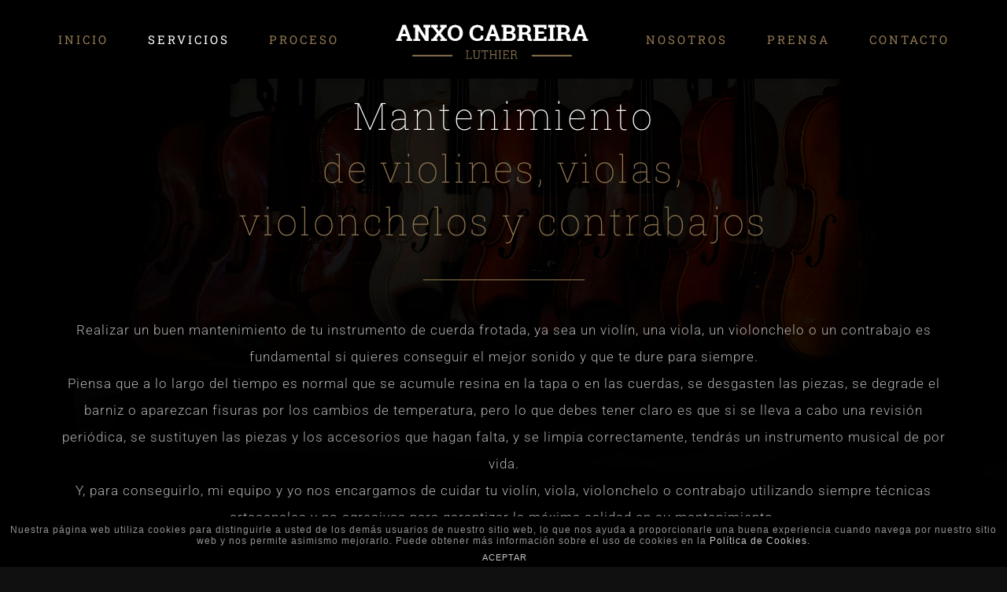

--- FILE ---
content_type: text/html; charset=UTF-8
request_url: https://anxocabreira.com/mantenimiento-de-violines-violas-violonchelos-y-contrabajos/
body_size: 22544
content:
<!DOCTYPE html>
<html class="avada-html-layout-wide avada-html-header-position-top avada-is-100-percent-template" lang="es" prefix="og: http://ogp.me/ns# fb: http://ogp.me/ns/fb#">
<head>
	<meta http-equiv="X-UA-Compatible" content="IE=edge" />
	<meta http-equiv="Content-Type" content="text/html; charset=utf-8"/>
	<meta name="viewport" content="width=device-width, initial-scale=1" />
	<meta name='robots' content='index, follow, max-image-preview:large, max-snippet:-1, max-video-preview:-1' />

	<!-- This site is optimized with the Yoast SEO plugin v21.1 - https://yoast.com/wordpress/plugins/seo/ -->
	<title>Mantenimiento de instrumentos de cuerda frotada I Anxo Cabreira, luthier</title>
	<meta name="description" content="Llevamos a cabo el mantenimiento de tu instrumento de cuerda con arco, desde su limpieza hasta su revisión y reparación. Todo hecho de manera artesanal" />
	<link rel="canonical" href="https://anxocabreira.com/mantenimiento-de-violines-violas-violonchelos-y-contrabajos/" />
	<meta property="og:locale" content="es_ES" />
	<meta property="og:type" content="article" />
	<meta property="og:title" content="Mantenimiento de instrumentos de cuerda frotada I Anxo Cabreira, luthier" />
	<meta property="og:description" content="Llevamos a cabo el mantenimiento de tu instrumento de cuerda con arco, desde su limpieza hasta su revisión y reparación. Todo hecho de manera artesanal" />
	<meta property="og:url" content="https://anxocabreira.com/mantenimiento-de-violines-violas-violonchelos-y-contrabajos/" />
	<meta property="og:site_name" content="Anxo Cabreira" />
	<meta property="article:modified_time" content="2019-01-14T18:09:36+00:00" />
	<meta name="twitter:card" content="summary_large_image" />
	<meta name="twitter:label1" content="Tiempo de lectura" />
	<meta name="twitter:data1" content="30 minutos" />
	<script type="application/ld+json" class="yoast-schema-graph">{"@context":"https://schema.org","@graph":[{"@type":"WebPage","@id":"https://anxocabreira.com/mantenimiento-de-violines-violas-violonchelos-y-contrabajos/","url":"https://anxocabreira.com/mantenimiento-de-violines-violas-violonchelos-y-contrabajos/","name":"Mantenimiento de instrumentos de cuerda frotada I Anxo Cabreira, luthier","isPartOf":{"@id":"https://anxocabreira.com/#website"},"datePublished":"2019-01-14T17:47:45+00:00","dateModified":"2019-01-14T18:09:36+00:00","description":"Llevamos a cabo el mantenimiento de tu instrumento de cuerda con arco, desde su limpieza hasta su revisión y reparación. Todo hecho de manera artesanal","breadcrumb":{"@id":"https://anxocabreira.com/mantenimiento-de-violines-violas-violonchelos-y-contrabajos/#breadcrumb"},"inLanguage":"es","potentialAction":[{"@type":"ReadAction","target":["https://anxocabreira.com/mantenimiento-de-violines-violas-violonchelos-y-contrabajos/"]}]},{"@type":"BreadcrumbList","@id":"https://anxocabreira.com/mantenimiento-de-violines-violas-violonchelos-y-contrabajos/#breadcrumb","itemListElement":[{"@type":"ListItem","position":1,"name":"Portada","item":"https://anxocabreira.com/"},{"@type":"ListItem","position":2,"name":"Mantenimiento de violines, violas, violonchelos y contrabajos"}]},{"@type":"WebSite","@id":"https://anxocabreira.com/#website","url":"https://anxocabreira.com/","name":"Anxo Cabreira","description":"Tuthier en Vigo - Violín Maker","potentialAction":[{"@type":"SearchAction","target":{"@type":"EntryPoint","urlTemplate":"https://anxocabreira.com/?s={search_term_string}"},"query-input":"required name=search_term_string"}],"inLanguage":"es"}]}</script>
	<!-- / Yoast SEO plugin. -->


<link rel='dns-prefetch' href='//secure.gravatar.com' />
<link rel='dns-prefetch' href='//stats.wp.com' />
<link rel='dns-prefetch' href='//v0.wordpress.com' />
<link rel="alternate" type="application/rss+xml" title="Anxo Cabreira &raquo; Feed" href="https://anxocabreira.com/feed/" />
<link rel="alternate" type="application/rss+xml" title="Anxo Cabreira &raquo; Feed de los comentarios" href="https://anxocabreira.com/comments/feed/" />
		
		
		
				
		<meta property="og:title" content="Mantenimiento de violines, violas, violonchelos y contrabajos"/>
		<meta property="og:type" content="article"/>
		<meta property="og:url" content="https://anxocabreira.com/mantenimiento-de-violines-violas-violonchelos-y-contrabajos/"/>
		<meta property="og:site_name" content="Anxo Cabreira"/>
		<meta property="og:description" content="Mantenimiento de violines, violas,violonchelos y contrabajos  Realizar un buen mantenimiento de tu instrumento de cuerda frotada, ya sea un violín, una viola, un violonchelo o un contrabajo es fundamental si quieres conseguir el mejor sonido y que te dure para siempre.Piensa que a lo largo del tiempo"/>

									<meta property="og:image" content="https://anxocabreira.com/wp-content/uploads/2018/10/Logo-SIN-VIOLIN.png"/>
							<script type="text/javascript">
window._wpemojiSettings = {"baseUrl":"https:\/\/s.w.org\/images\/core\/emoji\/14.0.0\/72x72\/","ext":".png","svgUrl":"https:\/\/s.w.org\/images\/core\/emoji\/14.0.0\/svg\/","svgExt":".svg","source":{"concatemoji":"https:\/\/anxocabreira.com\/wp-includes\/js\/wp-emoji-release.min.js?ver=6.3.7"}};
/*! This file is auto-generated */
!function(i,n){var o,s,e;function c(e){try{var t={supportTests:e,timestamp:(new Date).valueOf()};sessionStorage.setItem(o,JSON.stringify(t))}catch(e){}}function p(e,t,n){e.clearRect(0,0,e.canvas.width,e.canvas.height),e.fillText(t,0,0);var t=new Uint32Array(e.getImageData(0,0,e.canvas.width,e.canvas.height).data),r=(e.clearRect(0,0,e.canvas.width,e.canvas.height),e.fillText(n,0,0),new Uint32Array(e.getImageData(0,0,e.canvas.width,e.canvas.height).data));return t.every(function(e,t){return e===r[t]})}function u(e,t,n){switch(t){case"flag":return n(e,"\ud83c\udff3\ufe0f\u200d\u26a7\ufe0f","\ud83c\udff3\ufe0f\u200b\u26a7\ufe0f")?!1:!n(e,"\ud83c\uddfa\ud83c\uddf3","\ud83c\uddfa\u200b\ud83c\uddf3")&&!n(e,"\ud83c\udff4\udb40\udc67\udb40\udc62\udb40\udc65\udb40\udc6e\udb40\udc67\udb40\udc7f","\ud83c\udff4\u200b\udb40\udc67\u200b\udb40\udc62\u200b\udb40\udc65\u200b\udb40\udc6e\u200b\udb40\udc67\u200b\udb40\udc7f");case"emoji":return!n(e,"\ud83e\udef1\ud83c\udffb\u200d\ud83e\udef2\ud83c\udfff","\ud83e\udef1\ud83c\udffb\u200b\ud83e\udef2\ud83c\udfff")}return!1}function f(e,t,n){var r="undefined"!=typeof WorkerGlobalScope&&self instanceof WorkerGlobalScope?new OffscreenCanvas(300,150):i.createElement("canvas"),a=r.getContext("2d",{willReadFrequently:!0}),o=(a.textBaseline="top",a.font="600 32px Arial",{});return e.forEach(function(e){o[e]=t(a,e,n)}),o}function t(e){var t=i.createElement("script");t.src=e,t.defer=!0,i.head.appendChild(t)}"undefined"!=typeof Promise&&(o="wpEmojiSettingsSupports",s=["flag","emoji"],n.supports={everything:!0,everythingExceptFlag:!0},e=new Promise(function(e){i.addEventListener("DOMContentLoaded",e,{once:!0})}),new Promise(function(t){var n=function(){try{var e=JSON.parse(sessionStorage.getItem(o));if("object"==typeof e&&"number"==typeof e.timestamp&&(new Date).valueOf()<e.timestamp+604800&&"object"==typeof e.supportTests)return e.supportTests}catch(e){}return null}();if(!n){if("undefined"!=typeof Worker&&"undefined"!=typeof OffscreenCanvas&&"undefined"!=typeof URL&&URL.createObjectURL&&"undefined"!=typeof Blob)try{var e="postMessage("+f.toString()+"("+[JSON.stringify(s),u.toString(),p.toString()].join(",")+"));",r=new Blob([e],{type:"text/javascript"}),a=new Worker(URL.createObjectURL(r),{name:"wpTestEmojiSupports"});return void(a.onmessage=function(e){c(n=e.data),a.terminate(),t(n)})}catch(e){}c(n=f(s,u,p))}t(n)}).then(function(e){for(var t in e)n.supports[t]=e[t],n.supports.everything=n.supports.everything&&n.supports[t],"flag"!==t&&(n.supports.everythingExceptFlag=n.supports.everythingExceptFlag&&n.supports[t]);n.supports.everythingExceptFlag=n.supports.everythingExceptFlag&&!n.supports.flag,n.DOMReady=!1,n.readyCallback=function(){n.DOMReady=!0}}).then(function(){return e}).then(function(){var e;n.supports.everything||(n.readyCallback(),(e=n.source||{}).concatemoji?t(e.concatemoji):e.wpemoji&&e.twemoji&&(t(e.twemoji),t(e.wpemoji)))}))}((window,document),window._wpemojiSettings);
</script>
<style type="text/css">
img.wp-smiley,
img.emoji {
	display: inline !important;
	border: none !important;
	box-shadow: none !important;
	height: 1em !important;
	width: 1em !important;
	margin: 0 0.07em !important;
	vertical-align: -0.1em !important;
	background: none !important;
	padding: 0 !important;
}
</style>
	<link rel='stylesheet' id='jetpack-videopress-video-block-view-css' href='https://anxocabreira.com/wp-content/plugins/jetpack/jetpack_vendor/automattic/jetpack-videopress/build/block-editor/blocks/video/view.css?minify=false&#038;ver=34ae973733627b74a14e' type='text/css' media='all' />
<link rel='stylesheet' id='mediaelement-css' href='https://anxocabreira.com/wp-includes/js/mediaelement/mediaelementplayer-legacy.min.css?ver=4.2.17' type='text/css' media='all' />
<link rel='stylesheet' id='wp-mediaelement-css' href='https://anxocabreira.com/wp-includes/js/mediaelement/wp-mediaelement.min.css?ver=6.3.7' type='text/css' media='all' />
<link rel='stylesheet' id='front-estilos-css' href='https://anxocabreira.com/wp-content/plugins/asesor-cookies-para-la-ley-en-espana/html/front/estilos.css?ver=6.3.7' type='text/css' media='all' />
<link rel='stylesheet' id='fusion-dynamic-css-css' href='https://anxocabreira.com/wp-content/uploads/fusion-styles/de11c7550f93dce5716070d08c65cfb3.min.css?ver=3.11.2' type='text/css' media='all' />
<link rel='stylesheet' id='jetpack_css-css' href='https://anxocabreira.com/wp-content/plugins/jetpack/css/jetpack.css?ver=12.5.1' type='text/css' media='all' />
<script type='text/javascript' src='https://anxocabreira.com/wp-includes/js/jquery/jquery.min.js?ver=3.7.0' id='jquery-core-js'></script>
<script type='text/javascript' src='https://anxocabreira.com/wp-includes/js/jquery/jquery-migrate.min.js?ver=3.4.1' id='jquery-migrate-js'></script>
<script type='text/javascript' id='front-principal-js-extra'>
/* <![CDATA[ */
var cdp_cookies_info = {"url_plugin":"https:\/\/anxocabreira.com\/wp-content\/plugins\/asesor-cookies-para-la-ley-en-espana\/plugin.php","url_admin_ajax":"https:\/\/anxocabreira.com\/wp-admin\/admin-ajax.php"};
/* ]]> */
</script>
<script type='text/javascript' src='https://anxocabreira.com/wp-content/plugins/asesor-cookies-para-la-ley-en-espana/html/front/principal.js?ver=6.3.7' id='front-principal-js'></script>
<link rel="https://api.w.org/" href="https://anxocabreira.com/wp-json/" /><link rel="alternate" type="application/json" href="https://anxocabreira.com/wp-json/wp/v2/pages/2370" /><link rel="EditURI" type="application/rsd+xml" title="RSD" href="https://anxocabreira.com/xmlrpc.php?rsd" />
<meta name="generator" content="WordPress 6.3.7" />
<link rel='shortlink' href='https://wp.me/PamyRW-Ce' />
<link rel="alternate" type="application/json+oembed" href="https://anxocabreira.com/wp-json/oembed/1.0/embed?url=https%3A%2F%2Fanxocabreira.com%2Fmantenimiento-de-violines-violas-violonchelos-y-contrabajos%2F" />
<link rel="alternate" type="text/xml+oembed" href="https://anxocabreira.com/wp-json/oembed/1.0/embed?url=https%3A%2F%2Fanxocabreira.com%2Fmantenimiento-de-violines-violas-violonchelos-y-contrabajos%2F&#038;format=xml" />
	<style>img#wpstats{display:none}</style>
		<style type="text/css" id="css-fb-visibility">@media screen and (max-width: 640px){.fusion-no-small-visibility{display:none !important;}body .sm-text-align-center{text-align:center !important;}body .sm-text-align-left{text-align:left !important;}body .sm-text-align-right{text-align:right !important;}body .sm-flex-align-center{justify-content:center !important;}body .sm-flex-align-flex-start{justify-content:flex-start !important;}body .sm-flex-align-flex-end{justify-content:flex-end !important;}body .sm-mx-auto{margin-left:auto !important;margin-right:auto !important;}body .sm-ml-auto{margin-left:auto !important;}body .sm-mr-auto{margin-right:auto !important;}body .fusion-absolute-position-small{position:absolute;top:auto;width:100%;}.awb-sticky.awb-sticky-small{ position: sticky; top: var(--awb-sticky-offset,0); }}@media screen and (min-width: 641px) and (max-width: 1024px){.fusion-no-medium-visibility{display:none !important;}body .md-text-align-center{text-align:center !important;}body .md-text-align-left{text-align:left !important;}body .md-text-align-right{text-align:right !important;}body .md-flex-align-center{justify-content:center !important;}body .md-flex-align-flex-start{justify-content:flex-start !important;}body .md-flex-align-flex-end{justify-content:flex-end !important;}body .md-mx-auto{margin-left:auto !important;margin-right:auto !important;}body .md-ml-auto{margin-left:auto !important;}body .md-mr-auto{margin-right:auto !important;}body .fusion-absolute-position-medium{position:absolute;top:auto;width:100%;}.awb-sticky.awb-sticky-medium{ position: sticky; top: var(--awb-sticky-offset,0); }}@media screen and (min-width: 1025px){.fusion-no-large-visibility{display:none !important;}body .lg-text-align-center{text-align:center !important;}body .lg-text-align-left{text-align:left !important;}body .lg-text-align-right{text-align:right !important;}body .lg-flex-align-center{justify-content:center !important;}body .lg-flex-align-flex-start{justify-content:flex-start !important;}body .lg-flex-align-flex-end{justify-content:flex-end !important;}body .lg-mx-auto{margin-left:auto !important;margin-right:auto !important;}body .lg-ml-auto{margin-left:auto !important;}body .lg-mr-auto{margin-right:auto !important;}body .fusion-absolute-position-large{position:absolute;top:auto;width:100%;}.awb-sticky.awb-sticky-large{ position: sticky; top: var(--awb-sticky-offset,0); }}</style><style type="text/css">.recentcomments a{display:inline !important;padding:0 !important;margin:0 !important;}</style><link rel="icon" href="https://anxocabreira.com/wp-content/uploads/2018/09/cropped-anxo_logo_negro-32x32.png" sizes="32x32" />
<link rel="icon" href="https://anxocabreira.com/wp-content/uploads/2018/09/cropped-anxo_logo_negro-192x192.png" sizes="192x192" />
<link rel="apple-touch-icon" href="https://anxocabreira.com/wp-content/uploads/2018/09/cropped-anxo_logo_negro-180x180.png" />
<meta name="msapplication-TileImage" content="https://anxocabreira.com/wp-content/uploads/2018/09/cropped-anxo_logo_negro-270x270.png" />
<style type="text/css" id="wp-custom-css">.fusion-main-menu .fusion-dropdown-menu .sub-menu, .fusion-main-menu .sub-menu, .fusion-megamenu-wrapper .fusion-megamenu-title-disabled{margin-top:-20px !important}

.cdp-cookies-alerta.cdp-cookies-tema-gris .cdp-cookies-texto{
	background-color:#000; color:#949494; border-top:0px; border-bottom:0px;
}
.cdp-cookies-alerta.cdp-cookies-tema-gris .cdp-cookies-texto p{color:#949494;}
.cdp-cookies-alerta.cdp-cookies-tema-gris .cdp-cookies-texto a{color:#c6c7c8 !important}
.cdp-cookies-alerta.cdp-cookies-tema-gris .cdp-cookies-texto a:hover, .cdp-cookies-alerta.cdp-cookies-tema-gris .cdp-cookies-texto a:active, .cdp-cookies-alerta.cdp-cookies-tema-gris .cdp-cookies-texto a:visited{color:#ffffff !important}
.cdp-cookies-boton-cerrar{border-radius:0px; }</style>		<script type="text/javascript">
			var doc = document.documentElement;
			doc.setAttribute( 'data-useragent', navigator.userAgent );
		</script>
		
	</head>

<body data-rsssl=1 class="page-template page-template-100-width page-template-100-width-php page page-id-2370 fusion-image-hovers fusion-pagination-sizing fusion-button_type-flat fusion-button_span-no fusion-button_gradient-linear avada-image-rollover-circle-yes avada-image-rollover-yes avada-image-rollover-direction-fade fusion-body ltr fusion-sticky-header no-tablet-sticky-header no-mobile-sticky-header no-mobile-slidingbar no-mobile-totop fusion-disable-outline fusion-sub-menu-fade mobile-logo-pos-center layout-wide-mode avada-has-boxed-modal-shadow-none layout-scroll-offset-full avada-has-zero-margin-offset-top fusion-top-header menu-text-align-center mobile-menu-design-modern fusion-show-pagination-text fusion-header-layout-v7 avada-responsive avada-footer-fx-bg-parallax avada-menu-highlight-style-arrow fusion-search-form-classic fusion-main-menu-search-overlay fusion-avatar-square avada-dropdown-styles avada-blog-layout-timeline avada-blog-archive-layout-grid avada-header-shadow-yes avada-has-logo-background avada-menu-icon-position-left avada-has-megamenu-shadow avada-has-mainmenu-dropdown-divider avada-has-header-100-width avada-has-pagetitle-bg-full avada-has-breadcrumb-mobile-hidden avada-has-titlebar-hide avada-has-footer-widget-bg-image avada-social-full-transparent avada-has-pagination-padding avada-flyout-menu-direction-fade avada-ec-views-v1" data-awb-post-id="2370">
		<a class="skip-link screen-reader-text" href="#content">Saltar al contenido</a>

	<div id="boxed-wrapper">
		
		<div id="wrapper" class="fusion-wrapper">
			<div id="home" style="position:relative;top:-1px;"></div>
							
					
			<header class="fusion-header-wrapper fusion-header-shadow">
				<div class="fusion-header-v7 fusion-logo-alignment fusion-logo-center fusion-sticky-menu- fusion-sticky-logo-1 fusion-mobile-logo-1  fusion-mobile-menu-design-modern">
					<div class="fusion-header-sticky-height"></div>
<div class="fusion-header" >
	<div class="fusion-row fusion-middle-logo-menu">
				<nav class="fusion-main-menu fusion-main-menu-sticky" aria-label="Menú principal"><div class="fusion-overlay-search">		<form role="search" class="searchform fusion-search-form  fusion-search-form-classic" method="get" action="https://anxocabreira.com/">
			<div class="fusion-search-form-content">

				
				<div class="fusion-search-field search-field">
					<label><span class="screen-reader-text">Buscar:</span>
													<input type="search" value="" name="s" class="s" placeholder="Buscar..." required aria-required="true" aria-label="Buscar..."/>
											</label>
				</div>
				<div class="fusion-search-button search-button">
					<input type="submit" class="fusion-search-submit searchsubmit" aria-label="Buscar" value="&#xf002;" />
									</div>

				
			</div>


			
		</form>
		<div class="fusion-search-spacer"></div><a href="#" role="button" aria-label="Close Search" class="fusion-close-search"></a></div><ul id="menu-anxo-main-menu" class="fusion-menu fusion-middle-logo-ul"><li  id="menu-item-2143"  class="menu-item menu-item-type-post_type menu-item-object-page menu-item-home menu-item-2143"  data-item-id="2143"><a  href="https://anxocabreira.com/" class="fusion-top-level-link fusion-arrow-highlight"><span class="menu-text">INICIO<span class="fusion-arrow-svg"><svg height="12px" width="25px">
					<path d="M0 0 L12.5 12 L25 0 Z" fill="#000000" />
					</svg></span></span></a></li><li  id="menu-item-2144"  class="menu-item menu-item-type-custom menu-item-object-custom current-menu-ancestor current-menu-parent menu-item-has-children menu-item-2144 fusion-dropdown-menu"  data-item-id="2144"><a  href="https:/#servicios" class="fusion-top-level-link fusion-arrow-highlight"><span class="menu-text">SERVICIOS<span class="fusion-arrow-svg"><svg height="12px" width="25px">
					<path d="M0 0 L12.5 12 L25 0 Z" fill="#000000" />
					</svg></span><span class="fusion-dropdown-svg"><svg height="12px" width="25px">
						<path d="M0 12 L12.5 0 L25 12 Z" fill="#000000"/>
						</svg></span></span></a><ul class="sub-menu"><li  id="menu-item-2263"  class="menu-item menu-item-type-post_type menu-item-object-page menu-item-2263 fusion-dropdown-submenu" ><a  href="https://anxocabreira.com/construccion-artesanal-de-violines-violas-violonchelos-y-contrabajos/" class="fusion-arrow-highlight"><span>Construcción</span></a></li><li  id="menu-item-2365"  class="menu-item menu-item-type-post_type menu-item-object-page menu-item-2365 fusion-dropdown-submenu" ><a  href="https://anxocabreira.com/restauracion-y-reparacion-de-violines-violas-violonchelos-y-contrabajos/" class="fusion-arrow-highlight"><span>Restauración</span></a></li><li  id="menu-item-2394"  class="menu-item menu-item-type-post_type menu-item-object-page current-menu-item page_item page-item-2370 current_page_item menu-item-2394 fusion-dropdown-submenu" ><a  href="https://anxocabreira.com/mantenimiento-de-violines-violas-violonchelos-y-contrabajos/" class="fusion-arrow-highlight"><span>Mantenimiento</span></a></li></ul></li><li  id="menu-item-2145"  class="menu-item menu-item-type-custom menu-item-object-custom menu-item-2145"  data-item-id="2145"><a  href="/construccion-artesanal-de-violines-violas-violonchelos-y-contrabajos/#proceso" class="fusion-top-level-link fusion-arrow-highlight"><span class="menu-text">PROCESO<span class="fusion-arrow-svg"><svg height="12px" width="25px">
					<path d="M0 0 L12.5 12 L25 0 Z" fill="#000000" />
					</svg></span></span></a></li>	<li class="fusion-logo-background fusion-middle-logo-menu-logo"><div class="fusion-logo" data-margin-top="18px" data-margin-bottom="18px" data-margin-left="20px" data-margin-right="20px">
			<a class="fusion-logo-link"  href="https://anxocabreira.com/" >

						<!-- standard logo -->
			<img src="https://anxocabreira.com/wp-content/uploads/2018/10/Logo-SIN-VIOLIN.png" srcset="https://anxocabreira.com/wp-content/uploads/2018/10/Logo-SIN-VIOLIN.png 1x" width="250" height="59" alt="Anxo Cabreira Logo" data-retina_logo_url="" class="fusion-standard-logo" />

											<!-- mobile logo -->
				<img src="https://anxocabreira.com/wp-content/uploads/2019/01/logo-mvl.png" srcset="https://anxocabreira.com/wp-content/uploads/2019/01/logo-mvl.png 1x" width="180" height="42" alt="Anxo Cabreira Logo" data-retina_logo_url="" class="fusion-mobile-logo" />
			
											<!-- sticky header logo -->
				<img src="https://anxocabreira.com/wp-content/uploads/2018/10/logo-sticky-header-SIN-VIOLIN.png" srcset="https://anxocabreira.com/wp-content/uploads/2018/10/logo-sticky-header-SIN-VIOLIN.png 1x" width="150" height="35" alt="Anxo Cabreira Logo" data-retina_logo_url="" class="fusion-sticky-logo" />
					</a>
		</div></li><li  id="menu-item-2146"  class="menu-item menu-item-type-custom menu-item-object-custom menu-item-2146"  data-item-id="2146"><a  target="_blank" rel="noopener noreferrer" href="https://www.instagram.com/anxocabreira/" class="fusion-top-level-link fusion-arrow-highlight"><span class="menu-text">NOSOTROS<span class="fusion-arrow-svg"><svg height="12px" width="25px">
					<path d="M0 0 L12.5 12 L25 0 Z" fill="#000000" />
					</svg></span></span></a></li><li  id="menu-item-2470"  class="menu-item menu-item-type-post_type menu-item-object-page menu-item-2470"  data-item-id="2470"><a  href="https://anxocabreira.com/anxo-cabreira-presencia-en-prensa/" class="fusion-top-level-link fusion-arrow-highlight"><span class="menu-text">PRENSA<span class="fusion-arrow-svg"><svg height="12px" width="25px">
					<path d="M0 0 L12.5 12 L25 0 Z" fill="#000000" />
					</svg></span></span></a></li><li  id="menu-item-2274"  class="menu-item menu-item-type-post_type menu-item-object-page menu-item-2274"  data-item-id="2274"><a  href="https://anxocabreira.com/contacto/" class="fusion-top-level-link fusion-arrow-highlight"><span class="menu-text">CONTACTO<span class="fusion-arrow-svg"><svg height="12px" width="25px">
					<path d="M0 0 L12.5 12 L25 0 Z" fill="#000000" />
					</svg></span></span></a></li></ul></nav>	<div class="fusion-mobile-menu-icons">
							<a href="#" class="fusion-icon awb-icon-bars" aria-label="Alternar menú móvil" aria-expanded="false"></a>
		
		
		
			</div>

<nav class="fusion-mobile-nav-holder fusion-mobile-menu-text-align-right" aria-label="Main Menu Mobile"></nav>

					</div>
</div>
				</div>
				<div class="fusion-clearfix"></div>
			</header>
								
							<div id="sliders-container" class="fusion-slider-visibility">
					</div>
				
					
							
			
						<main id="main" class="clearfix width-100">
				<div class="fusion-row" style="max-width:100%;">
<section id="content" class="full-width">
					<div id="post-2370" class="post-2370 page type-page status-publish hentry">
			<span class="entry-title rich-snippet-hidden">Mantenimiento de violines, violas, violonchelos y contrabajos</span><span class="vcard rich-snippet-hidden"><span class="fn"><a href="https://anxocabreira.com/author/admin/" title="Entradas de Admin" rel="author">Admin</a></span></span><span class="updated rich-snippet-hidden">2019-01-14T18:09:36+00:00</span>						<div class="post-content">
				<div class="fusion-fullwidth fullwidth-box fusion-builder-row-1 fusion-parallax-none nonhundred-percent-fullwidth hundred-percent-height hundred-percent-height-center-content non-hundred-percent-height-scrolling" style="--awb-border-radius-top-left:0px;--awb-border-radius-top-right:0px;--awb-border-radius-bottom-right:0px;--awb-border-radius-bottom-left:0px;--awb-padding-top:60px;--awb-padding-right:6%;--awb-padding-bottom:40px;--awb-padding-left:6%;--awb-background-image:url(&quot;https://anxocabreira.com/wp-content/uploads/2018/10/violines.jpg&quot;);--awb-background-size:cover;--awb-flex-wrap:wrap;" ><div class="fusion-fullwidth-center-content"><div class="fusion-builder-row fusion-row"><div class="fusion-layout-column fusion_builder_column fusion-builder-column-0 fusion_builder_column_1_1 1_1 fusion-one-full fusion-column-first fusion-column-last" style="--awb-bg-size:cover;--awb-margin-top:30px;--awb-margin-bottom:30px;"><div class="fusion-column-wrapper fusion-flex-column-wrapper-legacy"><div class="fusion-title title fusion-title-1 fusion-sep-none fusion-title-center fusion-title-text fusion-title-size-one"><h1 class="fusion-title-heading title-heading-center fusion-responsive-typography-calculated" style="margin:0;--fontSize:48;line-height:1.4;">Mantenimiento <br /><span style="color: #917852;">de violines, violas,<br />violonchelos y contrabajos</span></h1></div><div class="fusion-sep-clear"></div><div class="fusion-separator" style="margin-left: auto;margin-right: auto;margin-top:20px;margin-bottom:45px;width:100%;max-width:205px;"><div class="fusion-separator-border sep-single sep-solid" style="--awb-height:20px;--awb-amount:20px;border-color:#917852;border-top-width:1px;"></div></div><div class="fusion-sep-clear"></div><div class="fusion-text fusion-text-1"><p style="text-align: center;">Realizar un buen mantenimiento de tu instrumento de cuerda frotada, ya sea un violín, una viola, un violonchelo o un contrabajo es fundamental si quieres conseguir el mejor sonido y que te dure para siempre.<br />Piensa que a lo largo del tiempo es normal que se acumule resina en la tapa o en las cuerdas, se desgasten las piezas, se degrade el barniz o aparezcan fisuras por los cambios de temperatura, pero lo que debes tener claro es que si se lleva a cabo una revisión periódica, se sustituyen las piezas y los accesorios que hagan falta, y se limpia correctamente, tendrás un instrumento musical de por vida.<br />Y, para conseguirlo, mi equipo y yo nos encargamos de cuidar tu violín, viola, violonchelo o contrabajo utilizando siempre técnicas artesanales y no agresivas para garantizar la máxima calidad en su mantenimiento.<br />¿Quieres limpiar y revisar tu instrumento musical de cuerda con arco? Contacta con nosotros, estaremos encantados de atenderte.</p>
</div><div class="fusion-clearfix"></div></div></div></div></div></div><div class="fusion-fullwidth fullwidth-box fusion-builder-row-2 hundred-percent-fullwidth non-hundred-percent-height-scrolling" style="--awb-background-position:left top;--awb-background-repeat:repeat-x;--awb-border-color:#917852;--awb-border-radius-top-left:0px;--awb-border-radius-top-right:0px;--awb-border-radius-bottom-right:0px;--awb-border-radius-bottom-left:0px;--awb-padding-top:0px;--awb-padding-right:0px;--awb-padding-bottom:80px;--awb-padding-left:0px;--awb-border-sizes-top:0px;--awb-border-sizes-bottom:0px;--awb-flex-wrap:wrap;" ><div class="fusion-builder-row fusion-row"><div class="fusion-layout-column fusion_builder_column fusion-builder-column-1 fusion_builder_column_1_1 1_1 fusion-one-full fusion-column-first fusion-column-last" style="--awb-bg-size:cover;--awb-margin-bottom:0px;"><div class="fusion-column-wrapper fusion-flex-column-wrapper-legacy"><div class="fusion-sep-clear"></div><div class="fusion-separator fusion-full-width-sep" style="margin-left: auto;margin-right: auto;width:100%;"><div class="fusion-separator-border sep-single sep-solid" style="--awb-height:20px;--awb-amount:20px;border-color:#917852;border-top-width:2px;"></div></div><div class="fusion-sep-clear"></div><div class="fusion-clearfix"></div></div></div></div></div><div class="fusion-fullwidth fullwidth-box fusion-builder-row-3 nonhundred-percent-fullwidth non-hundred-percent-height-scrolling" style="--awb-background-position:left top;--awb-background-repeat:repeat-x;--awb-border-color:#917852;--awb-border-radius-top-left:0px;--awb-border-radius-top-right:0px;--awb-border-radius-bottom-right:0px;--awb-border-radius-bottom-left:0px;--awb-padding-top:40px;--awb-padding-bottom:65px;--awb-border-sizes-top:0px;--awb-border-sizes-bottom:0px;--awb-flex-wrap:wrap;" ><div class="fusion-builder-row fusion-row"><div class="fusion-layout-column fusion_builder_column fusion-builder-column-2 fusion_builder_column_1_6 1_6 fusion-one-sixth fusion-column-first" style="--awb-bg-size:cover;width:16.666666666667%;width:calc(16.666666666667% - ( ( 4% + 4% ) * 0.16666666666667 ) );margin-right: 4%;"><div class="fusion-column-wrapper fusion-flex-column-wrapper-legacy"><div class="fusion-clearfix"></div></div></div><div class="fusion-layout-column fusion_builder_column fusion-builder-column-3 fusion_builder_column_2_3 2_3 fusion-two-third" style="--awb-bg-size:cover;--awb-margin-bottom:0px;width:66.666666666667%;width:calc(66.666666666667% - ( ( 4% + 4% ) * 0.66666666666667 ) );margin-right: 4%;"><div class="fusion-column-wrapper fusion-flex-column-wrapper-legacy"><div class="fusion-title title fusion-title-2 fusion-sep-none fusion-title-center fusion-title-text fusion-title-size-two"><h2 class="fusion-title-heading title-heading-center fusion-responsive-typography-calculated" style="margin:0;--fontSize:28;line-height:1.5;">¿Qué podemos<span style="color: #917852;"> hacer por ti</span>?</h2></div><div class="fusion-sep-clear"></div><div class="fusion-separator fusion-no-small-visibility fusion-no-medium-visibility" style="margin-left: auto;margin-right: auto;margin-top:20px;margin-bottom:45px;width:100%;max-width:155px;"><div class="fusion-separator-border sep-single sep-solid" style="--awb-height:20px;--awb-amount:20px;border-color:#917852;border-top-width:1px;"></div></div><div class="fusion-sep-clear"></div><div class="fusion-clearfix"></div></div></div><div class="fusion-layout-column fusion_builder_column fusion-builder-column-4 fusion_builder_column_1_6 1_6 fusion-one-sixth fusion-column-last" style="--awb-bg-size:cover;width:16.666666666667%;width:calc(16.666666666667% - ( ( 4% + 4% ) * 0.16666666666667 ) );"><div class="fusion-column-wrapper fusion-flex-column-wrapper-legacy"><div class="fusion-clearfix"></div></div></div></div></div><div class="fusion-fullwidth fullwidth-box fusion-builder-row-4 fusion-parallax-none nonhundred-percent-fullwidth non-hundred-percent-height-scrolling fusion-equal-height-columns fusion-no-small-visibility fusion-no-medium-visibility" style="--awb-background-position:left center;--awb-background-repeat:repeat-x;--awb-border-radius-top-left:0px;--awb-border-radius-top-right:0px;--awb-border-radius-bottom-right:0px;--awb-border-radius-bottom-left:0px;--awb-padding-top:0px;--awb-padding-right:0px;--awb-padding-bottom:15px;--awb-padding-left:0px;--awb-background-color:rgba(224,224,224,0);--awb-background-image:url(&quot;https://anxocabreira.com/wp-content/uploads/2018/11/bg-light_dorado_uno.png&quot;);--awb-flex-wrap:wrap;" ><div class="fusion-builder-row fusion-row"><div class="fusion-layout-column fusion_builder_column fusion-builder-column-5 fusion_builder_column_1_2 1_2 fusion-one-half fusion-column-first" style="--awb-padding-bottom:40px;--awb-bg-color:rgba(186,186,186,0);--awb-bg-color-hover:rgba(186,186,186,0);--awb-bg-size:cover;width:50%;width:calc(50% - ( ( 4% ) * 0.5 ) );margin-right: 4%;"><div class="fusion-column-wrapper fusion-flex-column-wrapper-legacy"><div class="fusion-title title fusion-title-3 fusion-sep-none fusion-title-center fusion-title-text fusion-title-size-three" style="--awb-margin-top:-5px;--awb-margin-bottom:1px;"><h3 class="fusion-title-heading title-heading-center fusion-responsive-typography-calculated" style="margin:0;--fontSize:22;--minFontSize:22;line-height:1.5;"><p style="padding: 0; margin: 0; color: #917852; font-size: 46px; line-height: 60px; font-weight: 400; letter-spacing: 4px;">Limpieza</p></h3></div><div class="fusion-sep-clear"></div><div class="fusion-separator" style="margin-left: auto;margin-right: auto;margin-top:40px;margin-bottom:30px;width:100%;max-width:37%;"></div><div class="fusion-sep-clear"></div><div class="fusion-text fusion-text-2"><p style="text-align: center; padding: 18px;"><span style="color: #000000;">Limpiaremos tu instrumento musical en profundidad y sin usar productos agresivos para dejarlo en perfectas condiciones.</span></p>
</div><div class="fusion-clearfix"></div></div></div><div class="fusion-layout-column fusion_builder_column fusion-builder-column-6 fusion_builder_column_1_2 1_2 fusion-one-half fusion-column-last" style="--awb-padding-right:20px;--awb-padding-left:20px;--awb-bg-color:rgba(175,175,175,0);--awb-bg-color-hover:rgba(175,175,175,0);--awb-bg-size:cover;width:50%;width:calc(50% - ( ( 4% ) * 0.5 ) );"><div class="fusion-column-wrapper fusion-flex-column-wrapper-legacy"><div class="fusion-image-element fusion-image-align-center in-legacy-container" style="text-align:center;--awb-caption-title-font-family:var(--h2_typography-font-family);--awb-caption-title-font-weight:var(--h2_typography-font-weight);--awb-caption-title-font-style:var(--h2_typography-font-style);--awb-caption-title-size:var(--h2_typography-font-size);--awb-caption-title-transform:var(--h2_typography-text-transform);--awb-caption-title-line-height:var(--h2_typography-line-height);--awb-caption-title-letter-spacing:var(--h2_typography-letter-spacing);"><div class="imageframe-align-center"><span class=" fusion-imageframe imageframe-none imageframe-1 hover-type-none"><a class="fusion-no-lightbox" href="https://anxocabreira.com/find-us/" target="_self" aria-label="taller baja (2)"><img decoding="async" fetchpriority="high" width="1024" height="684" alt="mantenimiento de instrumentos" src="https://anxocabreira.com/wp-content/uploads/2019/01/taller-baja-2.jpg" class="img-responsive wp-image-2371" srcset="https://anxocabreira.com/wp-content/uploads/2019/01/taller-baja-2-200x134.jpg 200w, https://anxocabreira.com/wp-content/uploads/2019/01/taller-baja-2-400x267.jpg 400w, https://anxocabreira.com/wp-content/uploads/2019/01/taller-baja-2-600x401.jpg 600w, https://anxocabreira.com/wp-content/uploads/2019/01/taller-baja-2-800x534.jpg 800w, https://anxocabreira.com/wp-content/uploads/2019/01/taller-baja-2.jpg 1024w" sizes="(max-width: 800px) 100vw, 600px" /></a></span></div></div><div class="fusion-clearfix"></div></div></div></div></div><div class="fusion-fullwidth fullwidth-box fusion-builder-row-5 nonhundred-percent-fullwidth non-hundred-percent-height-scrolling fusion-no-large-visibility" style="--awb-background-position:left center;--awb-border-radius-top-left:0px;--awb-border-radius-top-right:0px;--awb-border-radius-bottom-right:0px;--awb-border-radius-bottom-left:0px;--awb-padding-top:90px;--awb-padding-bottom:80px;--awb-margin-top:0px;--awb-margin-bottom:0px;--awb-background-color:#917852;--awb-flex-wrap:wrap;" ><div class="fusion-builder-row fusion-row"><div class="fusion-layout-column fusion_builder_column fusion-builder-column-7 fusion_builder_column_1_1 1_1 fusion-one-full fusion-column-first fusion-column-last" style="--awb-bg-color:rgba(186,186,186,0);--awb-bg-color-hover:rgba(186,186,186,0);--awb-bg-size:cover;"><div class="fusion-column-wrapper fusion-flex-column-wrapper-legacy"><div class="fusion-title title fusion-title-4 fusion-sep-none fusion-title-center fusion-title-text fusion-title-size-three" style="--awb-margin-top:-5px;--awb-margin-bottom:1px;"><h3 class="fusion-title-heading title-heading-center fusion-responsive-typography-calculated" style="margin:0;--fontSize:22;--minFontSize:22;line-height:1.5;"><p style="padding: 0; margin: 0; color: #ffffff; font-size: 36px; line-height: 60px; font-weight: 400; letter-spacing: 4px;">Limpieza</p></h3></div><div class="fusion-sep-clear"></div><div class="fusion-separator" style="margin-left: auto;margin-right: auto;margin-top:10px;margin-bottom:10px;width:100%;max-width:37%;"></div><div class="fusion-sep-clear"></div><div class="fusion-text fusion-text-3"><p style="text-align: center; padding: 14px;"><span style="color: #000000;">Limpiaremos tu instrumento musical en profundidad y sin usar productos agresivos para dejarlo en perfectas condiciones.</span></p>
</div><div class="fusion-sep-clear"></div><div class="fusion-separator" style="margin-left: auto;margin-right: auto;margin-top:10px;width:100%;max-width:37%;"></div><div class="fusion-sep-clear"></div><div class="fusion-image-element fusion-image-align-center in-legacy-container" style="text-align:center;--awb-caption-title-font-family:var(--h2_typography-font-family);--awb-caption-title-font-weight:var(--h2_typography-font-weight);--awb-caption-title-font-style:var(--h2_typography-font-style);--awb-caption-title-size:var(--h2_typography-font-size);--awb-caption-title-transform:var(--h2_typography-text-transform);--awb-caption-title-line-height:var(--h2_typography-line-height);--awb-caption-title-letter-spacing:var(--h2_typography-letter-spacing);"><div class="imageframe-align-center"><span class=" fusion-imageframe imageframe-none imageframe-2 hover-type-none"><a class="fusion-no-lightbox" href="http://themeforest.net/item/avada-responsive-multipurpose-theme/2833226?ref=ThemeFusion" target="_blank" aria-label="taller baja (2)" rel="noopener noreferrer"><img decoding="async" width="1024" height="684" alt="mantenimiento de instrumentos" src="https://anxocabreira.com/wp-content/uploads/2019/01/taller-baja-2.jpg" class="img-responsive wp-image-2371" srcset="https://anxocabreira.com/wp-content/uploads/2019/01/taller-baja-2-200x134.jpg 200w, https://anxocabreira.com/wp-content/uploads/2019/01/taller-baja-2-400x267.jpg 400w, https://anxocabreira.com/wp-content/uploads/2019/01/taller-baja-2-600x401.jpg 600w, https://anxocabreira.com/wp-content/uploads/2019/01/taller-baja-2-800x534.jpg 800w, https://anxocabreira.com/wp-content/uploads/2019/01/taller-baja-2.jpg 1024w" sizes="(max-width: 800px) 100vw, 1024px" /></a></span></div></div><div class="fusion-clearfix"></div></div></div></div></div><div class="fusion-fullwidth fullwidth-box fusion-builder-row-6 fusion-parallax-none nonhundred-percent-fullwidth non-hundred-percent-height-scrolling fusion-no-small-visibility fusion-no-medium-visibility" style="--awb-background-position:right center;--awb-background-repeat:repeat-x;--awb-border-radius-top-left:0px;--awb-border-radius-top-right:0px;--awb-border-radius-bottom-right:0px;--awb-border-radius-bottom-left:0px;--awb-padding-top:0px;--awb-padding-right:0px;--awb-padding-bottom:15px;--awb-padding-left:0px;--awb-margin-top:2%;--awb-margin-bottom:2%;--awb-background-color:rgba(224,224,224,0);--awb-background-image:url(&quot;https://anxocabreira.com/wp-content/uploads/2018/11/bg-light_dorado_uno_volteado.png&quot;);--awb-flex-wrap:wrap;" ><div class="fusion-builder-row fusion-row"><div class="fusion-layout-column fusion_builder_column fusion-builder-column-8 fusion_builder_column_1_2 1_2 fusion-one-half fusion-column-first" style="--awb-padding-right:20px;--awb-padding-left:20px;--awb-bg-color:rgba(175,175,175,0);--awb-bg-color-hover:rgba(175,175,175,0);--awb-bg-size:cover;width:50%;width:calc(50% - ( ( 4% ) * 0.5 ) );margin-right: 4%;"><div class="fusion-column-wrapper fusion-flex-column-wrapper-legacy"><div class="fusion-image-element fusion-image-align-center in-legacy-container" style="text-align:center;--awb-max-width:600px;--awb-caption-title-font-family:var(--h2_typography-font-family);--awb-caption-title-font-weight:var(--h2_typography-font-weight);--awb-caption-title-font-style:var(--h2_typography-font-style);--awb-caption-title-size:var(--h2_typography-font-size);--awb-caption-title-transform:var(--h2_typography-text-transform);--awb-caption-title-line-height:var(--h2_typography-line-height);--awb-caption-title-letter-spacing:var(--h2_typography-letter-spacing);"><div class="imageframe-align-center"><span class=" fusion-imageframe imageframe-none imageframe-3 hover-type-none"><a class="fusion-no-lightbox" href="https://anxocabreira.com/find-us/" target="_self" aria-label="taller baja (72)"><img decoding="async" width="1024" height="684" alt="violín vigo" src="https://anxocabreira.com/wp-content/uploads/2019/01/taller-baja-72.jpg" class="img-responsive wp-image-2376" srcset="https://anxocabreira.com/wp-content/uploads/2019/01/taller-baja-72-200x134.jpg 200w, https://anxocabreira.com/wp-content/uploads/2019/01/taller-baja-72-400x267.jpg 400w, https://anxocabreira.com/wp-content/uploads/2019/01/taller-baja-72-600x401.jpg 600w, https://anxocabreira.com/wp-content/uploads/2019/01/taller-baja-72-800x534.jpg 800w, https://anxocabreira.com/wp-content/uploads/2019/01/taller-baja-72.jpg 1024w" sizes="(max-width: 800px) 100vw, 600px" /></a></span></div></div><div class="fusion-clearfix"></div></div></div><div class="fusion-layout-column fusion_builder_column fusion-builder-column-9 fusion_builder_column_1_2 1_2 fusion-one-half fusion-column-last" style="--awb-padding-top:40px;--awb-padding-bottom:50px;--awb-bg-color:rgba(186,186,186,0);--awb-bg-color-hover:rgba(186,186,186,0);--awb-bg-size:cover;width:50%;width:calc(50% - ( ( 4% ) * 0.5 ) );"><div class="fusion-column-wrapper fusion-flex-column-wrapper-legacy"><div class="fusion-title title fusion-title-5 fusion-sep-none fusion-title-center fusion-title-text fusion-title-size-one" style="--awb-margin-top:-5px;--awb-margin-bottom:1px;"><h1 class="fusion-title-heading title-heading-center fusion-responsive-typography-calculated" style="margin:0;--fontSize:48;line-height:1.4;"><p style="padding: 0; margin: 0; color: #917852; font-size: 36px; line-height: 44px; font-weight: 400; letter-spacing: 4px;">Revisión exhaustiva <br /><span style="color: #000000;">de todos los componentes de tu instrumento</span></p></h1></div><div class="fusion-text fusion-text-4"><p style="text-align: center; padding: 18px; color: #000;">¿Quieres que fabriquemos un modelo concreto? También haremos una revisión completa y minuciosa de cada una de las piezas (clavijas, tensores, puente, diapasón, alma…) para comprobar si existe algún tipo de lesión o desgaste y repararlo.</p>
</div><div class="fusion-clearfix"></div></div></div></div></div><div class="fusion-fullwidth fullwidth-box fusion-builder-row-7 nonhundred-percent-fullwidth non-hundred-percent-height-scrolling fusion-no-large-visibility" style="--awb-background-position:left center;--awb-border-radius-top-left:0px;--awb-border-radius-top-right:0px;--awb-border-radius-bottom-right:0px;--awb-border-radius-bottom-left:0px;--awb-padding-top:90px;--awb-padding-bottom:80px;--awb-margin-top:0px;--awb-margin-bottom:0px;--awb-background-color:#000000;--awb-flex-wrap:wrap;" ><div class="fusion-builder-row fusion-row"><div class="fusion-layout-column fusion_builder_column fusion-builder-column-10 fusion_builder_column_1_1 1_1 fusion-one-full fusion-column-first fusion-column-last" style="--awb-bg-color:rgba(186,186,186,0);--awb-bg-color-hover:rgba(186,186,186,0);--awb-bg-size:cover;"><div class="fusion-column-wrapper fusion-flex-column-wrapper-legacy"><div class="fusion-title title fusion-title-6 fusion-sep-none fusion-title-center fusion-title-text fusion-title-size-three" style="--awb-margin-top:-5px;--awb-margin-bottom:1px;"><h3 class="fusion-title-heading title-heading-center fusion-responsive-typography-calculated" style="margin:0;--fontSize:22;--minFontSize:22;line-height:1.5;"><p style="padding: 0; margin: 0; color: #ffffff; font-size: 36px; line-height: 60px; font-weight: 400; letter-spacing: 4px;">Revisión exhaustiva de todos los componentes de tu instrumento</p></h3></div><div class="fusion-sep-clear"></div><div class="fusion-separator" style="margin-left: auto;margin-right: auto;margin-top:10px;margin-bottom:10px;width:100%;max-width:37%;"></div><div class="fusion-sep-clear"></div><div class="fusion-text fusion-text-5"><p style="text-align: center; padding: 14px;"><span style="color: #ffffff;">También haremos una revisión completa y minuciosa de cada una de las piezas (clavijas, tensores, puente, diapasón, alma…) para comprobar si existe algún tipo de lesión o desgaste y repararlo.<br />
</span></p>
</div><div class="fusion-sep-clear"></div><div class="fusion-separator" style="margin-left: auto;margin-right: auto;margin-top:10px;width:100%;max-width:37%;"></div><div class="fusion-sep-clear"></div><div class="fusion-image-element fusion-image-align-center in-legacy-container" style="text-align:center;--awb-max-width:600px;--awb-caption-title-font-family:var(--h2_typography-font-family);--awb-caption-title-font-weight:var(--h2_typography-font-weight);--awb-caption-title-font-style:var(--h2_typography-font-style);--awb-caption-title-size:var(--h2_typography-font-size);--awb-caption-title-transform:var(--h2_typography-text-transform);--awb-caption-title-line-height:var(--h2_typography-line-height);--awb-caption-title-letter-spacing:var(--h2_typography-letter-spacing);"><div class="imageframe-align-center"><span class=" fusion-imageframe imageframe-none imageframe-4 hover-type-none"><a class="fusion-no-lightbox" href="http://themeforest.net/item/avada-responsive-multipurpose-theme/2833226?ref=ThemeFusion" target="_blank" aria-label="taller baja (72)" rel="noopener noreferrer"><img decoding="async" width="1024" height="684" alt="violín vigo" src="https://anxocabreira.com/wp-content/uploads/2019/01/taller-baja-72.jpg" class="img-responsive wp-image-2376" srcset="https://anxocabreira.com/wp-content/uploads/2019/01/taller-baja-72-200x134.jpg 200w, https://anxocabreira.com/wp-content/uploads/2019/01/taller-baja-72-400x267.jpg 400w, https://anxocabreira.com/wp-content/uploads/2019/01/taller-baja-72-600x401.jpg 600w, https://anxocabreira.com/wp-content/uploads/2019/01/taller-baja-72-800x534.jpg 800w, https://anxocabreira.com/wp-content/uploads/2019/01/taller-baja-72.jpg 1024w" sizes="(max-width: 800px) 100vw, 1024px" /></a></span></div></div><div class="fusion-clearfix"></div></div></div></div></div><div class="fusion-fullwidth fullwidth-box fusion-builder-row-8 fusion-parallax-none nonhundred-percent-fullwidth non-hundred-percent-height-scrolling fusion-no-small-visibility fusion-no-medium-visibility" style="--awb-background-position:left center;--awb-background-repeat:repeat-x;--awb-border-radius-top-left:0px;--awb-border-radius-top-right:0px;--awb-border-radius-bottom-right:0px;--awb-border-radius-bottom-left:0px;--awb-padding-top:0px;--awb-padding-right:0px;--awb-padding-bottom:5px;--awb-padding-left:0px;--awb-margin-top:4%;--awb-margin-bottom:2%;--awb-background-color:rgba(224,224,224,0);--awb-background-image:url(&quot;https://anxocabreira.com/wp-content/uploads/2018/11/bg-light_dorado_uno.png&quot;);--awb-flex-wrap:wrap;" ><div class="fusion-builder-row fusion-row"><div class="fusion-layout-column fusion_builder_column fusion-builder-column-11 fusion_builder_column_1_2 1_2 fusion-one-half fusion-column-first" style="--awb-padding-bottom:60px;--awb-bg-color:rgba(186,186,186,0);--awb-bg-color-hover:rgba(186,186,186,0);--awb-bg-size:cover;width:50%;width:calc(50% - ( ( 4% ) * 0.5 ) );margin-right: 4%;"><div class="fusion-column-wrapper fusion-flex-column-wrapper-legacy"><div class="fusion-title title fusion-title-7 fusion-sep-none fusion-title-center fusion-title-text fusion-title-size-three" style="--awb-margin-top:-5px;--awb-margin-bottom:1px;"><h3 class="fusion-title-heading title-heading-center fusion-responsive-typography-calculated" style="margin:0;--fontSize:22;--minFontSize:22;line-height:1.5;"><p style="padding: 0; margin: 0; color: #917852; font-size: 46px; line-height: 60px; font-weight: 400; letter-spacing: 4px;">Recambio <span style="color: #000000;"><br />y sustitución</span></p></h3></div><div class="fusion-sep-clear"></div><div class="fusion-separator fusion-full-width-sep" style="margin-left: auto;margin-right: auto;margin-top:15px;width:100%;"></div><div class="fusion-sep-clear"></div><div class="fusion-text fusion-text-6"><p style="text-align: center; padding: 18px;"><span style="color: #000000;">En el caso de que se aprecien deterioros se cambiarán los accesorios necesarios por otros nuevos. </span></p>
</div><div class="fusion-clearfix"></div></div></div><div class="fusion-layout-column fusion_builder_column fusion-builder-column-12 fusion_builder_column_1_2 1_2 fusion-one-half fusion-column-last" style="--awb-padding-right:20px;--awb-padding-left:20px;--awb-bg-color:rgba(175,175,175,0);--awb-bg-color-hover:rgba(175,175,175,0);--awb-bg-size:cover;width:50%;width:calc(50% - ( ( 4% ) * 0.5 ) );"><div class="fusion-column-wrapper fusion-flex-column-wrapper-legacy"><div class="fusion-image-element fusion-image-align-center in-legacy-container" style="text-align:center;--awb-caption-title-font-family:var(--h2_typography-font-family);--awb-caption-title-font-weight:var(--h2_typography-font-weight);--awb-caption-title-font-style:var(--h2_typography-font-style);--awb-caption-title-size:var(--h2_typography-font-size);--awb-caption-title-transform:var(--h2_typography-text-transform);--awb-caption-title-line-height:var(--h2_typography-line-height);--awb-caption-title-letter-spacing:var(--h2_typography-letter-spacing);"><div class="imageframe-align-center"><span class=" fusion-imageframe imageframe-none imageframe-5 hover-type-none"><a class="fusion-no-lightbox" href="https://anxocabreira.com/find-us/" target="_self" aria-label="taller baja (74)"><img decoding="async" width="1024" height="684" alt="encerdado de arco" src="https://anxocabreira.com/wp-content/uploads/2019/01/taller-baja-74.jpg" class="img-responsive wp-image-2384" srcset="https://anxocabreira.com/wp-content/uploads/2019/01/taller-baja-74-200x134.jpg 200w, https://anxocabreira.com/wp-content/uploads/2019/01/taller-baja-74-400x267.jpg 400w, https://anxocabreira.com/wp-content/uploads/2019/01/taller-baja-74-600x401.jpg 600w, https://anxocabreira.com/wp-content/uploads/2019/01/taller-baja-74-800x534.jpg 800w, https://anxocabreira.com/wp-content/uploads/2019/01/taller-baja-74.jpg 1024w" sizes="(max-width: 800px) 100vw, 600px" /></a></span></div></div><div class="fusion-clearfix"></div></div></div></div></div><div class="fusion-fullwidth fullwidth-box fusion-builder-row-9 nonhundred-percent-fullwidth non-hundred-percent-height-scrolling fusion-no-large-visibility" style="--awb-background-position:left center;--awb-border-radius-top-left:0px;--awb-border-radius-top-right:0px;--awb-border-radius-bottom-right:0px;--awb-border-radius-bottom-left:0px;--awb-padding-top:90px;--awb-padding-bottom:80px;--awb-margin-top:0px;--awb-margin-bottom:0px;--awb-background-color:#917852;--awb-flex-wrap:wrap;" ><div class="fusion-builder-row fusion-row"><div class="fusion-layout-column fusion_builder_column fusion-builder-column-13 fusion_builder_column_1_1 1_1 fusion-one-full fusion-column-first fusion-column-last" style="--awb-bg-color:rgba(186,186,186,0);--awb-bg-color-hover:rgba(186,186,186,0);--awb-bg-size:cover;"><div class="fusion-column-wrapper fusion-flex-column-wrapper-legacy"><div class="fusion-title title fusion-title-8 fusion-sep-none fusion-title-center fusion-title-text fusion-title-size-three" style="--awb-margin-top:-5px;--awb-margin-bottom:1px;"><h3 class="fusion-title-heading title-heading-center fusion-responsive-typography-calculated" style="margin:0;--fontSize:22;--minFontSize:22;line-height:1.5;"><p style="padding: 0; margin: 0; color: #ffffff; font-size: 36px; line-height: 60px; font-weight: 400; letter-spacing: 4px;">Recambio y sustitución</p></h3></div><div class="fusion-sep-clear"></div><div class="fusion-separator" style="margin-left: auto;margin-right: auto;margin-top:10px;margin-bottom:10px;width:100%;max-width:37%;"></div><div class="fusion-sep-clear"></div><div class="fusion-text fusion-text-7"><p style="text-align: center; padding: 14px;"><span style="color: #000000;">En el caso de que se aprecien deterioros se cambiarán los accesorios necesarios por otros nuevos. </span></p>
</div><div class="fusion-sep-clear"></div><div class="fusion-separator" style="margin-left: auto;margin-right: auto;margin-top:10px;width:100%;max-width:37%;"></div><div class="fusion-sep-clear"></div><div class="fusion-image-element fusion-image-align-center in-legacy-container" style="text-align:center;--awb-caption-title-font-family:var(--h2_typography-font-family);--awb-caption-title-font-weight:var(--h2_typography-font-weight);--awb-caption-title-font-style:var(--h2_typography-font-style);--awb-caption-title-size:var(--h2_typography-font-size);--awb-caption-title-transform:var(--h2_typography-text-transform);--awb-caption-title-line-height:var(--h2_typography-line-height);--awb-caption-title-letter-spacing:var(--h2_typography-letter-spacing);"><div class="imageframe-align-center"><span class=" fusion-imageframe imageframe-none imageframe-6 hover-type-none"><a class="fusion-no-lightbox" href="http://themeforest.net/item/avada-responsive-multipurpose-theme/2833226?ref=ThemeFusion" target="_blank" aria-label="taller baja (74)" rel="noopener noreferrer"><img decoding="async" width="1024" height="684" alt="encerdado de arco" src="https://anxocabreira.com/wp-content/uploads/2019/01/taller-baja-74.jpg" class="img-responsive wp-image-2384" srcset="https://anxocabreira.com/wp-content/uploads/2019/01/taller-baja-74-200x134.jpg 200w, https://anxocabreira.com/wp-content/uploads/2019/01/taller-baja-74-400x267.jpg 400w, https://anxocabreira.com/wp-content/uploads/2019/01/taller-baja-74-600x401.jpg 600w, https://anxocabreira.com/wp-content/uploads/2019/01/taller-baja-74-800x534.jpg 800w, https://anxocabreira.com/wp-content/uploads/2019/01/taller-baja-74.jpg 1024w" sizes="(max-width: 800px) 100vw, 1024px" /></a></span></div></div><div class="fusion-clearfix"></div></div></div></div></div><div class="fusion-fullwidth fullwidth-box fusion-builder-row-10 fusion-parallax-none nonhundred-percent-fullwidth non-hundred-percent-height-scrolling fusion-no-small-visibility fusion-no-medium-visibility" style="--awb-background-position:right center;--awb-background-repeat:repeat-x;--awb-border-radius-top-left:0px;--awb-border-radius-top-right:0px;--awb-border-radius-bottom-right:0px;--awb-border-radius-bottom-left:0px;--awb-padding-top:0px;--awb-padding-right:0px;--awb-padding-bottom:15px;--awb-padding-left:0px;--awb-margin-top:2%;--awb-margin-bottom:2%;--awb-background-color:rgba(224,224,224,0);--awb-background-image:url(&quot;https://anxocabreira.com/wp-content/uploads/2018/11/bg-light_dorado_uno_volteado.png&quot;);--awb-flex-wrap:wrap;" ><div class="fusion-builder-row fusion-row"><div class="fusion-layout-column fusion_builder_column fusion-builder-column-14 fusion_builder_column_1_2 1_2 fusion-one-half fusion-column-first" style="--awb-padding-right:20px;--awb-padding-left:20px;--awb-bg-color:rgba(175,175,175,0);--awb-bg-color-hover:rgba(175,175,175,0);--awb-bg-size:cover;width:50%;width:calc(50% - ( ( 4% ) * 0.5 ) );margin-right: 4%;"><div class="fusion-column-wrapper fusion-flex-column-wrapper-legacy"><div class="fusion-image-element fusion-image-align-center in-legacy-container" style="text-align:center;--awb-caption-title-font-family:var(--h2_typography-font-family);--awb-caption-title-font-weight:var(--h2_typography-font-weight);--awb-caption-title-font-style:var(--h2_typography-font-style);--awb-caption-title-size:var(--h2_typography-font-size);--awb-caption-title-transform:var(--h2_typography-text-transform);--awb-caption-title-line-height:var(--h2_typography-line-height);--awb-caption-title-letter-spacing:var(--h2_typography-letter-spacing);"><div class="imageframe-align-center"><span class=" fusion-imageframe imageframe-none imageframe-7 hover-type-none"><a class="fusion-no-lightbox" href="https://anxocabreira.com/find-us/" target="_self" aria-label="taller baja (58)"><img decoding="async" width="1024" height="684" alt="anxo cabreira arco violín" src="https://anxocabreira.com/wp-content/uploads/2019/01/taller-baja-58.jpg" class="img-responsive wp-image-2388" srcset="https://anxocabreira.com/wp-content/uploads/2019/01/taller-baja-58-200x134.jpg 200w, https://anxocabreira.com/wp-content/uploads/2019/01/taller-baja-58-400x267.jpg 400w, https://anxocabreira.com/wp-content/uploads/2019/01/taller-baja-58-600x401.jpg 600w, https://anxocabreira.com/wp-content/uploads/2019/01/taller-baja-58-800x534.jpg 800w, https://anxocabreira.com/wp-content/uploads/2019/01/taller-baja-58.jpg 1024w" sizes="(max-width: 800px) 100vw, 600px" /></a></span></div></div><div class="fusion-clearfix"></div></div></div><div class="fusion-layout-column fusion_builder_column fusion-builder-column-15 fusion_builder_column_1_2 1_2 fusion-one-half fusion-column-last" style="--awb-padding-top:30px;--awb-padding-bottom:30px;--awb-bg-color:rgba(186,186,186,0);--awb-bg-color-hover:rgba(186,186,186,0);--awb-bg-size:cover;width:50%;width:calc(50% - ( ( 4% ) * 0.5 ) );"><div class="fusion-column-wrapper fusion-flex-column-wrapper-legacy"><div class="fusion-title title fusion-title-9 fusion-sep-none fusion-title-center fusion-title-text fusion-title-size-one" style="--awb-margin-top:-5px;--awb-margin-bottom:1px;"><h1 class="fusion-title-heading title-heading-center fusion-responsive-typography-calculated" style="margin:0;--fontSize:48;line-height:1.4;"><p style="padding: 0; margin: 0; color: #917852; font-size: 46px; line-height: 60px; font-weight: 400; letter-spacing: 4px;">Revisión de arcos<br />
<span style="color:#000000">y encerdado</span></p></h1></div><div class="fusion-sep-clear"></div><div class="fusion-separator" style="margin-left: auto;margin-right: auto;margin-top:10px;margin-bottom:0px;width:100%;max-width:37%;"></div><div class="fusion-sep-clear"></div><div class="fusion-text fusion-text-8"><p style="text-align: center; padding: 18px; color: #000; font-size:16px; line-height:22px">Dentro del mantenimiento de tu instrumento de cuerda tampoco se debe descuidar el arco, una pieza extremadamente sensible, por eso lo revisaremos a fondo, desde la vara hasta la nuez, el tornillo, el cuero y el entorchado para detectar posibles daños y dejarlo listo para su próximo uso.<br />
Además, si fuese necesario, también llevaremos a cabo un encerdado que conseguirá devolverle el máximo rendimiento a tu violín, viola, violonchelo o contrabajo y que la respuesta mecanica sea optima.</p>
</div><div class="fusion-clearfix"></div></div></div></div></div><div class="fusion-fullwidth fullwidth-box fusion-builder-row-11 nonhundred-percent-fullwidth non-hundred-percent-height-scrolling fusion-no-large-visibility" style="--awb-background-position:left center;--awb-border-radius-top-left:0px;--awb-border-radius-top-right:0px;--awb-border-radius-bottom-right:0px;--awb-border-radius-bottom-left:0px;--awb-padding-top:90px;--awb-padding-bottom:80px;--awb-margin-top:0px;--awb-margin-bottom:0px;--awb-background-color:#000000;--awb-flex-wrap:wrap;" ><div class="fusion-builder-row fusion-row"><div class="fusion-layout-column fusion_builder_column fusion-builder-column-16 fusion_builder_column_1_1 1_1 fusion-one-full fusion-column-first fusion-column-last" style="--awb-bg-color:rgba(186,186,186,0);--awb-bg-color-hover:rgba(186,186,186,0);--awb-bg-size:cover;"><div class="fusion-column-wrapper fusion-flex-column-wrapper-legacy"><div class="fusion-title title fusion-title-10 fusion-sep-none fusion-title-center fusion-title-text fusion-title-size-three" style="--awb-margin-top:-5px;--awb-margin-bottom:1px;"><h3 class="fusion-title-heading title-heading-center fusion-responsive-typography-calculated" style="margin:0;--fontSize:22;--minFontSize:22;line-height:1.5;"><p style="padding: 0; margin: 0; color: #ffffff; font-size: 36px; line-height: 60px; font-weight: 400; letter-spacing: 4px;">Revisión de arcos y encerdado</p></h3></div><div class="fusion-sep-clear"></div><div class="fusion-separator" style="margin-left: auto;margin-right: auto;margin-top:10px;margin-bottom:10px;width:100%;max-width:37%;"></div><div class="fusion-sep-clear"></div><div class="fusion-text fusion-text-9"><p style="text-align: center; padding: 14px;"><span style="color: #ffffff;">Dentro del mantenimiento de tu instrumento de cuerda tampoco se debe descuidar el arco, una pieza extremadamente sensible, por eso lo revisaremos a fondo, desde la vara hasta la nuez, el tornillo, el cuero y el entorchado para detectar posibles daños y dejarlo listo para su próximo uso.<br />
Además, si fuese necesario, también llevaremos a cabo un encerdado que conseguirá devolverle el máximo rendimiento a tu violín, viola, violonchelo o contrabajo y que la respuesta mecanica sea optima.<br />
</span></p>
</div><div class="fusion-sep-clear"></div><div class="fusion-separator" style="margin-left: auto;margin-right: auto;margin-top:10px;width:100%;max-width:37%;"></div><div class="fusion-sep-clear"></div><div class="fusion-image-element fusion-image-align-center in-legacy-container" style="text-align:center;--awb-caption-title-font-family:var(--h2_typography-font-family);--awb-caption-title-font-weight:var(--h2_typography-font-weight);--awb-caption-title-font-style:var(--h2_typography-font-style);--awb-caption-title-size:var(--h2_typography-font-size);--awb-caption-title-transform:var(--h2_typography-text-transform);--awb-caption-title-line-height:var(--h2_typography-line-height);--awb-caption-title-letter-spacing:var(--h2_typography-letter-spacing);"><div class="imageframe-align-center"><span class=" fusion-imageframe imageframe-none imageframe-8 hover-type-none"><a class="fusion-no-lightbox" href="http://themeforest.net/item/avada-responsive-multipurpose-theme/2833226?ref=ThemeFusion" target="_blank" aria-label="taller baja (58)" rel="noopener noreferrer"><img decoding="async" width="1024" height="684" alt="anxo cabreira arco violín" src="https://anxocabreira.com/wp-content/uploads/2019/01/taller-baja-58.jpg" class="img-responsive wp-image-2388" srcset="https://anxocabreira.com/wp-content/uploads/2019/01/taller-baja-58-200x134.jpg 200w, https://anxocabreira.com/wp-content/uploads/2019/01/taller-baja-58-400x267.jpg 400w, https://anxocabreira.com/wp-content/uploads/2019/01/taller-baja-58-600x401.jpg 600w, https://anxocabreira.com/wp-content/uploads/2019/01/taller-baja-58-800x534.jpg 800w, https://anxocabreira.com/wp-content/uploads/2019/01/taller-baja-58.jpg 1024w" sizes="(max-width: 800px) 100vw, 1024px" /></a></span></div></div><div class="fusion-clearfix"></div></div></div></div></div><div class="fusion-fullwidth fullwidth-box fusion-builder-row-12 fusion-parallax-none nonhundred-percent-fullwidth non-hundred-percent-height-scrolling fusion-no-small-visibility fusion-no-medium-visibility" style="--awb-background-position:left center;--awb-background-repeat:repeat-x;--awb-border-radius-top-left:0px;--awb-border-radius-top-right:0px;--awb-border-radius-bottom-right:0px;--awb-border-radius-bottom-left:0px;--awb-padding-top:0px;--awb-padding-right:0px;--awb-padding-bottom:15px;--awb-padding-left:0px;--awb-margin-top:2%;--awb-margin-bottom:2%;--awb-background-color:rgba(224,224,224,0);--awb-background-image:url(&quot;https://anxocabreira.com/wp-content/uploads/2018/11/bg-light_dorado_uno.png&quot;);--awb-flex-wrap:wrap;" ><div class="fusion-builder-row fusion-row"><div class="fusion-layout-column fusion_builder_column fusion-builder-column-17 fusion_builder_column_1_2 1_2 fusion-one-half fusion-column-first" style="--awb-padding-bottom:30px;--awb-bg-color:rgba(186,186,186,0);--awb-bg-color-hover:rgba(186,186,186,0);--awb-bg-size:cover;width:50%;width:calc(50% - ( ( 4% ) * 0.5 ) );margin-right: 4%;"><div class="fusion-column-wrapper fusion-flex-column-wrapper-legacy"><div class="fusion-title title fusion-title-11 fusion-sep-none fusion-title-center fusion-title-text fusion-title-size-three" style="--awb-margin-top:-15px;--awb-margin-bottom:1px;"><h3 class="fusion-title-heading title-heading-center fusion-responsive-typography-calculated" style="margin:0;--fontSize:22;--minFontSize:22;line-height:1.5;"><p style="padding: 0; margin: 0; color: #917852; font-size: 46px; line-height: 60px; font-weight: 400; letter-spacing: 4px;">Ajustes de sonido</p></h3></div><div class="fusion-sep-clear"></div><div class="fusion-separator" style="margin-left: auto;margin-right: auto;margin-top:30px;margin-bottom:10px;width:100%;max-width:37%;"></div><div class="fusion-sep-clear"></div><div class="fusion-text fusion-text-10"><p style="text-align: center; padding: 18px;"><span style="color: #000000;">Los instrumentos de madera son muy sensibles a cualquier modificación que sufran. Por eso, antes de dar por terminada la puesta a punto, ajustaremos su sonido. </span></p>
</div><div class="fusion-clearfix"></div></div></div><div class="fusion-layout-column fusion_builder_column fusion-builder-column-18 fusion_builder_column_1_2 1_2 fusion-one-half fusion-column-last" style="--awb-padding-right:20px;--awb-padding-left:20px;--awb-bg-color:rgba(175,175,175,0);--awb-bg-color-hover:rgba(175,175,175,0);--awb-bg-size:cover;width:50%;width:calc(50% - ( ( 4% ) * 0.5 ) );"><div class="fusion-column-wrapper fusion-flex-column-wrapper-legacy"><div class="fusion-image-element fusion-image-align-center in-legacy-container" style="text-align:center;--awb-caption-title-font-family:var(--h2_typography-font-family);--awb-caption-title-font-weight:var(--h2_typography-font-weight);--awb-caption-title-font-style:var(--h2_typography-font-style);--awb-caption-title-size:var(--h2_typography-font-size);--awb-caption-title-transform:var(--h2_typography-text-transform);--awb-caption-title-line-height:var(--h2_typography-line-height);--awb-caption-title-letter-spacing:var(--h2_typography-letter-spacing);"><div class="imageframe-align-center"><span class=" fusion-imageframe imageframe-none imageframe-9 hover-type-none"><a class="fusion-no-lightbox" href="https://anxocabreira.com/find-us/" target="_self" aria-label="restauracion3"><img decoding="async" width="1444" height="964" src="https://anxocabreira.com/wp-content/uploads/2019/01/restauracion3.jpg" alt class="img-responsive wp-image-2318" srcset="https://anxocabreira.com/wp-content/uploads/2019/01/restauracion3-200x134.jpg 200w, https://anxocabreira.com/wp-content/uploads/2019/01/restauracion3-400x267.jpg 400w, https://anxocabreira.com/wp-content/uploads/2019/01/restauracion3-600x401.jpg 600w, https://anxocabreira.com/wp-content/uploads/2019/01/restauracion3-800x534.jpg 800w, https://anxocabreira.com/wp-content/uploads/2019/01/restauracion3-1200x801.jpg 1200w, https://anxocabreira.com/wp-content/uploads/2019/01/restauracion3.jpg 1444w" sizes="(max-width: 800px) 100vw, 600px" /></a></span></div></div><div class="fusion-clearfix"></div></div></div></div></div><div class="fusion-fullwidth fullwidth-box fusion-builder-row-13 nonhundred-percent-fullwidth non-hundred-percent-height-scrolling fusion-no-large-visibility" style="--awb-background-position:left center;--awb-border-radius-top-left:0px;--awb-border-radius-top-right:0px;--awb-border-radius-bottom-right:0px;--awb-border-radius-bottom-left:0px;--awb-padding-top:90px;--awb-padding-bottom:80px;--awb-margin-top:0px;--awb-margin-bottom:0px;--awb-background-color:#917852;--awb-flex-wrap:wrap;" ><div class="fusion-builder-row fusion-row"><div class="fusion-layout-column fusion_builder_column fusion-builder-column-19 fusion_builder_column_1_1 1_1 fusion-one-full fusion-column-first fusion-column-last" style="--awb-bg-color:rgba(186,186,186,0);--awb-bg-color-hover:rgba(186,186,186,0);--awb-bg-size:cover;"><div class="fusion-column-wrapper fusion-flex-column-wrapper-legacy"><div class="fusion-title title fusion-title-12 fusion-sep-none fusion-title-center fusion-title-text fusion-title-size-three" style="--awb-margin-top:-5px;--awb-margin-bottom:1px;"><h3 class="fusion-title-heading title-heading-center fusion-responsive-typography-calculated" style="margin:0;--fontSize:22;--minFontSize:22;line-height:1.5;"><p style="padding: 0; margin: 0; color: #ffffff; font-size: 36px; line-height: 60px; font-weight: 400; letter-spacing: 4px;">Ajustes de sonido</p></h3></div><div class="fusion-sep-clear"></div><div class="fusion-separator" style="margin-left: auto;margin-right: auto;margin-top:10px;margin-bottom:10px;width:100%;max-width:37%;"></div><div class="fusion-sep-clear"></div><div class="fusion-text fusion-text-11"><p style="text-align: center; padding: 14px;"><span style="color: #000000;">Los instrumentos de madera son muy sensibles a cualquier modificación que sufran. Por eso, antes de dar por terminada la puesta a punto, ajustaremos su sonido. </span></p>
</div><div class="fusion-sep-clear"></div><div class="fusion-separator" style="margin-left: auto;margin-right: auto;margin-top:10px;width:100%;max-width:37%;"></div><div class="fusion-sep-clear"></div><div class="fusion-image-element fusion-image-align-center in-legacy-container" style="text-align:center;--awb-caption-title-font-family:var(--h2_typography-font-family);--awb-caption-title-font-weight:var(--h2_typography-font-weight);--awb-caption-title-font-style:var(--h2_typography-font-style);--awb-caption-title-size:var(--h2_typography-font-size);--awb-caption-title-transform:var(--h2_typography-text-transform);--awb-caption-title-line-height:var(--h2_typography-line-height);--awb-caption-title-letter-spacing:var(--h2_typography-letter-spacing);"><div class="imageframe-align-center"><span class=" fusion-imageframe imageframe-none imageframe-10 hover-type-none"><a class="fusion-no-lightbox" href="http://themeforest.net/item/avada-responsive-multipurpose-theme/2833226?ref=ThemeFusion" target="_blank" aria-label="restauracion3" rel="noopener noreferrer"><img decoding="async" width="1444" height="964" src="https://anxocabreira.com/wp-content/uploads/2019/01/restauracion3.jpg" alt class="img-responsive wp-image-2318" srcset="https://anxocabreira.com/wp-content/uploads/2019/01/restauracion3-200x134.jpg 200w, https://anxocabreira.com/wp-content/uploads/2019/01/restauracion3-400x267.jpg 400w, https://anxocabreira.com/wp-content/uploads/2019/01/restauracion3-600x401.jpg 600w, https://anxocabreira.com/wp-content/uploads/2019/01/restauracion3-800x534.jpg 800w, https://anxocabreira.com/wp-content/uploads/2019/01/restauracion3-1200x801.jpg 1200w, https://anxocabreira.com/wp-content/uploads/2019/01/restauracion3.jpg 1444w" sizes="(max-width: 800px) 100vw, 1444px" /></a></span></div></div><div class="fusion-clearfix"></div></div></div></div></div><div class="fusion-fullwidth fullwidth-box fusion-builder-row-14 fusion-parallax-none nonhundred-percent-fullwidth non-hundred-percent-height-scrolling" style="--awb-border-radius-top-left:0px;--awb-border-radius-top-right:0px;--awb-border-radius-bottom-right:0px;--awb-border-radius-bottom-left:0px;--awb-padding-top:5%;--awb-padding-bottom:7%;--awb-background-color:#1e1e1e;--awb-background-image:url(&quot;https://anxocabreira.com/wp-content/uploads/2018/11/fondo-fabricacion-materiales.jpg&quot;);--awb-background-size:cover;--awb-flex-wrap:wrap;" ><div class="fusion-builder-row fusion-row"><div class="fusion-layout-column fusion_builder_column fusion-builder-column-20 fusion_builder_column_1_1 1_1 fusion-one-full fusion-column-first fusion-column-last" style="--awb-padding-top:50px;--awb-padding-right:35px;--awb-padding-bottom:50px;--awb-padding-left:35px;--awb-bg-position:left bottom;--awb-bg-repeat:repeat-x;"><div class="fusion-column-wrapper fusion-flex-column-wrapper-legacy"><div class="fusion-title title fusion-title-13 fusion-sep-none fusion-title-center fusion-title-text fusion-title-size-two"><h2 class="fusion-title-heading title-heading-center fusion-responsive-typography-calculated" style="margin:0;--fontSize:28;line-height:1.5;">Asesoramiento personalizado</h2></div><div class="fusion-sep-clear"></div><div class="fusion-separator" style="margin-left: auto;margin-right: auto;margin-top:20px;margin-bottom:45px;width:100%;max-width:205px;"><div class="fusion-separator-border sep-single sep-solid" style="--awb-height:20px;--awb-amount:20px;border-color:#917852;border-top-width:1px;"></div></div><div class="fusion-sep-clear"></div><div class="fusion-text fusion-text-12"><p style="text-align: center;">Finalmente, te daremos consejos prácticos para que puedas llevar a cabo un mantenimiento de tu instrumento de cuerda, desde cómo limpiarlo correctamente después de cada uso hasta productos que debes utilizar para cuidar el barniz o recomendaciones para minimizar el desgaste de las cuerdas.</p>
<p style="text-align: center;">¿Necesitas más información o quieres traernos tu instrumento musical para que le hagamos una puesta a punto? Entonces no dudes en contactarnos, prepararemos con delicadeza tu violín, viola, violonchelo o contrabajo para ti.</p>
</div><div class="fusion-clearfix"></div></div></div></div></div>
							</div>
												</div>
	</section>
						
					</div>  <!-- fusion-row -->
				</main>  <!-- #main -->
				
				
								
					
		<div class="fusion-footer">
					
	<footer class="fusion-footer-widget-area fusion-widget-area fusion-footer-widget-area-center">
		<div class="fusion-row">
			<div class="fusion-columns fusion-columns-3 fusion-widget-area">
				
																									<div class="fusion-column col-lg-4 col-md-4 col-sm-4">
							<section id="text-2" class="fusion-footer-widget-column widget widget_text"><h4 class="widget-title">Sobre nosotros</h4>			<div class="textwidget"><p>Anxo Cabreira (violin maker) es tu luthier en Vigo.</p>
</div>
		<div style="clear:both;"></div></section><section id="custom_html-5" class="widget_text fusion-footer-widget-column widget widget_custom_html"><div class="textwidget custom-html-widget"><div style="margin-top:35px"><div class="fusion-button-wrapper"><a class="fusion-button button-flat fusion-button-default-size button-default fusion-button-default button-1 fusion-button-default-span fusion-button-default-type" target="_self" href="#" rel="noopener"><span class="fusion-button-text">SABER MÁS</span></a></div></div></div><div style="clear:both;"></div></section>																					</div>
																										<div class="fusion-column col-lg-4 col-md-4 col-sm-4">
							<section id="media_image-2" class="fusion-footer-widget-column widget widget_media_image"><img width="294" height="241" src="https://anxocabreira.com/wp-content/uploads/2018/10/simbolofooter.png" class="image wp-image-2163  attachment-full size-full" alt="" decoding="async" style="max-width: 100%; height: auto;" srcset="https://anxocabreira.com/wp-content/uploads/2018/10/simbolofooter-200x164.png 200w, https://anxocabreira.com/wp-content/uploads/2018/10/simbolofooter.png 294w" sizes="(max-width: 294px) 100vw, 294px" /><div style="clear:both;"></div></section>																					</div>
																										<div class="fusion-column fusion-column-last col-lg-4 col-md-4 col-sm-4">
							<section id="custom_html-3" class="widget_text fusion-footer-widget-column widget widget_custom_html"><h4 class="widget-title">DÓNDE ENCONTRARNOS</h4><div class="textwidget custom-html-widget">Dirección<br>
VIGO</div><div style="clear:both;"></div></section><section id="custom_html-4" class="widget_text fusion-footer-widget-column widget widget_custom_html"><div class="textwidget custom-html-widget"><div style="margin-top:20px"><div class="fusion-button-wrapper"><a class="fusion-button button-flat fusion-button-default-size button-default fusion-button-default button-2 fusion-button-default-span fusion-button-default-type" target="_self" href="/contacto/" rel="noopener"><span class="fusion-button-text">CONTACTA CON NOSOTROS</span></a></div></div></div><div style="clear:both;"></div></section>																					</div>
																																				
				<div class="fusion-clearfix"></div>
			</div> <!-- fusion-columns -->
		</div> <!-- fusion-row -->
	</footer> <!-- fusion-footer-widget-area -->

	
	<footer id="footer" class="fusion-footer-copyright-area fusion-footer-copyright-center">
		<div class="fusion-row">
			<div class="fusion-copyright-content">

				<div class="fusion-copyright-notice">
		<div>
		<div style="font-family:'Roboto Slab',serif; margin-bottom:25px;">© Copiright 2019  |  Anxo Cabreira  |  Todos los derechos reservados |  Página web desarrollada por  <a href="http://martavillarcruces.com" target="_blank">Marta Villar Cruces</a>  |  <a href="/politica-privacidad/">Política de Privacidad</a></div>	</div>
</div>
<div class="fusion-social-links-footer">
	<div class="fusion-social-networks boxed-icons"><div class="fusion-social-networks-wrapper"><a  class="fusion-social-network-icon fusion-tooltip fusion-facebook awb-icon-facebook" style data-placement="top" data-title="Facebook" data-toggle="tooltip" title="Facebook" href="https://www.facebook.com/Anxo-Cabreira-violin-maker-308275292574553/" target="_blank" rel="noreferrer"><span class="screen-reader-text">Facebook</span></a><a  class="fusion-social-network-icon fusion-tooltip fusion-instagram awb-icon-instagram" style data-placement="top" data-title="Instagram" data-toggle="tooltip" title="Instagram" href="https://www.instagram.com/anxocabreira/" target="_blank" rel="noopener noreferrer"><span class="screen-reader-text">Instagram</span></a><a  class="fusion-social-network-icon fusion-tooltip fusion-linkedin awb-icon-linkedin" style data-placement="top" data-title="LinkedIn" data-toggle="tooltip" title="LinkedIn" href="https://www.linkedin.com/in/anxo-cabreira-costas-840873a9/?originalSubdomain=es" target="_blank" rel="noopener noreferrer"><span class="screen-reader-text">LinkedIn</span></a></div></div></div>

			</div> <!-- fusion-fusion-copyright-content -->
		</div> <!-- fusion-row -->
	</footer> <!-- #footer -->
		</div> <!-- fusion-footer -->

		
					
												</div> <!-- wrapper -->
		</div> <!-- #boxed-wrapper -->
				<a class="fusion-one-page-text-link fusion-page-load-link" tabindex="-1" href="#" aria-hidden="true">Page load link</a>

		<div class="avada-footer-scripts">
			<!-- HTML del pié de página -->
<div class="cdp-cookies-alerta  cdp-solapa-ocultar cdp-cookies-tema-gris">
	<div class="cdp-cookies-texto">
		<p>Nuestra página web utiliza cookies para distinguirle a usted de los demás usuarios de nuestro sitio web, lo que nos ayuda a proporcionarle una buena experiencia cuando navega por nuestro sitio web y nos permite asimismo mejorarlo. Puede obtener más información sobre el uso de cookies en la <a href="/politica-de-cookies/">Política de Cookies.</a></p>
		<a href="javascript:;" class="cdp-cookies-boton-cerrar">ACEPTAR</a> 
	</div>
	<a class="cdp-cookies-solapa">Aviso de cookies</a>
</div>
 <svg xmlns="http://www.w3.org/2000/svg" viewBox="0 0 0 0" width="0" height="0" focusable="false" role="none" style="visibility: hidden; position: absolute; left: -9999px; overflow: hidden;" ><defs><filter id="wp-duotone-dark-grayscale"><feColorMatrix color-interpolation-filters="sRGB" type="matrix" values=" .299 .587 .114 0 0 .299 .587 .114 0 0 .299 .587 .114 0 0 .299 .587 .114 0 0 " /><feComponentTransfer color-interpolation-filters="sRGB" ><feFuncR type="table" tableValues="0 0.49803921568627" /><feFuncG type="table" tableValues="0 0.49803921568627" /><feFuncB type="table" tableValues="0 0.49803921568627" /><feFuncA type="table" tableValues="1 1" /></feComponentTransfer><feComposite in2="SourceGraphic" operator="in" /></filter></defs></svg><svg xmlns="http://www.w3.org/2000/svg" viewBox="0 0 0 0" width="0" height="0" focusable="false" role="none" style="visibility: hidden; position: absolute; left: -9999px; overflow: hidden;" ><defs><filter id="wp-duotone-grayscale"><feColorMatrix color-interpolation-filters="sRGB" type="matrix" values=" .299 .587 .114 0 0 .299 .587 .114 0 0 .299 .587 .114 0 0 .299 .587 .114 0 0 " /><feComponentTransfer color-interpolation-filters="sRGB" ><feFuncR type="table" tableValues="0 1" /><feFuncG type="table" tableValues="0 1" /><feFuncB type="table" tableValues="0 1" /><feFuncA type="table" tableValues="1 1" /></feComponentTransfer><feComposite in2="SourceGraphic" operator="in" /></filter></defs></svg><svg xmlns="http://www.w3.org/2000/svg" viewBox="0 0 0 0" width="0" height="0" focusable="false" role="none" style="visibility: hidden; position: absolute; left: -9999px; overflow: hidden;" ><defs><filter id="wp-duotone-purple-yellow"><feColorMatrix color-interpolation-filters="sRGB" type="matrix" values=" .299 .587 .114 0 0 .299 .587 .114 0 0 .299 .587 .114 0 0 .299 .587 .114 0 0 " /><feComponentTransfer color-interpolation-filters="sRGB" ><feFuncR type="table" tableValues="0.54901960784314 0.98823529411765" /><feFuncG type="table" tableValues="0 1" /><feFuncB type="table" tableValues="0.71764705882353 0.25490196078431" /><feFuncA type="table" tableValues="1 1" /></feComponentTransfer><feComposite in2="SourceGraphic" operator="in" /></filter></defs></svg><svg xmlns="http://www.w3.org/2000/svg" viewBox="0 0 0 0" width="0" height="0" focusable="false" role="none" style="visibility: hidden; position: absolute; left: -9999px; overflow: hidden;" ><defs><filter id="wp-duotone-blue-red"><feColorMatrix color-interpolation-filters="sRGB" type="matrix" values=" .299 .587 .114 0 0 .299 .587 .114 0 0 .299 .587 .114 0 0 .299 .587 .114 0 0 " /><feComponentTransfer color-interpolation-filters="sRGB" ><feFuncR type="table" tableValues="0 1" /><feFuncG type="table" tableValues="0 0.27843137254902" /><feFuncB type="table" tableValues="0.5921568627451 0.27843137254902" /><feFuncA type="table" tableValues="1 1" /></feComponentTransfer><feComposite in2="SourceGraphic" operator="in" /></filter></defs></svg><svg xmlns="http://www.w3.org/2000/svg" viewBox="0 0 0 0" width="0" height="0" focusable="false" role="none" style="visibility: hidden; position: absolute; left: -9999px; overflow: hidden;" ><defs><filter id="wp-duotone-midnight"><feColorMatrix color-interpolation-filters="sRGB" type="matrix" values=" .299 .587 .114 0 0 .299 .587 .114 0 0 .299 .587 .114 0 0 .299 .587 .114 0 0 " /><feComponentTransfer color-interpolation-filters="sRGB" ><feFuncR type="table" tableValues="0 0" /><feFuncG type="table" tableValues="0 0.64705882352941" /><feFuncB type="table" tableValues="0 1" /><feFuncA type="table" tableValues="1 1" /></feComponentTransfer><feComposite in2="SourceGraphic" operator="in" /></filter></defs></svg><svg xmlns="http://www.w3.org/2000/svg" viewBox="0 0 0 0" width="0" height="0" focusable="false" role="none" style="visibility: hidden; position: absolute; left: -9999px; overflow: hidden;" ><defs><filter id="wp-duotone-magenta-yellow"><feColorMatrix color-interpolation-filters="sRGB" type="matrix" values=" .299 .587 .114 0 0 .299 .587 .114 0 0 .299 .587 .114 0 0 .299 .587 .114 0 0 " /><feComponentTransfer color-interpolation-filters="sRGB" ><feFuncR type="table" tableValues="0.78039215686275 1" /><feFuncG type="table" tableValues="0 0.94901960784314" /><feFuncB type="table" tableValues="0.35294117647059 0.47058823529412" /><feFuncA type="table" tableValues="1 1" /></feComponentTransfer><feComposite in2="SourceGraphic" operator="in" /></filter></defs></svg><svg xmlns="http://www.w3.org/2000/svg" viewBox="0 0 0 0" width="0" height="0" focusable="false" role="none" style="visibility: hidden; position: absolute; left: -9999px; overflow: hidden;" ><defs><filter id="wp-duotone-purple-green"><feColorMatrix color-interpolation-filters="sRGB" type="matrix" values=" .299 .587 .114 0 0 .299 .587 .114 0 0 .299 .587 .114 0 0 .299 .587 .114 0 0 " /><feComponentTransfer color-interpolation-filters="sRGB" ><feFuncR type="table" tableValues="0.65098039215686 0.40392156862745" /><feFuncG type="table" tableValues="0 1" /><feFuncB type="table" tableValues="0.44705882352941 0.4" /><feFuncA type="table" tableValues="1 1" /></feComponentTransfer><feComposite in2="SourceGraphic" operator="in" /></filter></defs></svg><svg xmlns="http://www.w3.org/2000/svg" viewBox="0 0 0 0" width="0" height="0" focusable="false" role="none" style="visibility: hidden; position: absolute; left: -9999px; overflow: hidden;" ><defs><filter id="wp-duotone-blue-orange"><feColorMatrix color-interpolation-filters="sRGB" type="matrix" values=" .299 .587 .114 0 0 .299 .587 .114 0 0 .299 .587 .114 0 0 .299 .587 .114 0 0 " /><feComponentTransfer color-interpolation-filters="sRGB" ><feFuncR type="table" tableValues="0.098039215686275 1" /><feFuncG type="table" tableValues="0 0.66274509803922" /><feFuncB type="table" tableValues="0.84705882352941 0.41960784313725" /><feFuncA type="table" tableValues="1 1" /></feComponentTransfer><feComposite in2="SourceGraphic" operator="in" /></filter></defs></svg><script type="text/javascript">var fusionNavIsCollapsed=function(e){var t,n;window.innerWidth<=e.getAttribute("data-breakpoint")?(e.classList.add("collapse-enabled"),e.classList.remove("awb-menu_desktop"),e.classList.contains("expanded")||(e.setAttribute("aria-expanded","false"),window.dispatchEvent(new Event("fusion-mobile-menu-collapsed",{bubbles:!0,cancelable:!0}))),(n=e.querySelectorAll(".menu-item-has-children.expanded")).length&&n.forEach(function(e){e.querySelector(".awb-menu__open-nav-submenu_mobile").setAttribute("aria-expanded","false")})):(null!==e.querySelector(".menu-item-has-children.expanded .awb-menu__open-nav-submenu_click")&&e.querySelector(".menu-item-has-children.expanded .awb-menu__open-nav-submenu_click").click(),e.classList.remove("collapse-enabled"),e.classList.add("awb-menu_desktop"),e.setAttribute("aria-expanded","true"),null!==e.querySelector(".awb-menu__main-ul")&&e.querySelector(".awb-menu__main-ul").removeAttribute("style")),e.classList.add("no-wrapper-transition"),clearTimeout(t),t=setTimeout(()=>{e.classList.remove("no-wrapper-transition")},400),e.classList.remove("loading")},fusionRunNavIsCollapsed=function(){var e,t=document.querySelectorAll(".awb-menu");for(e=0;e<t.length;e++)fusionNavIsCollapsed(t[e])};function avadaGetScrollBarWidth(){var e,t,n,l=document.createElement("p");return l.style.width="100%",l.style.height="200px",(e=document.createElement("div")).style.position="absolute",e.style.top="0px",e.style.left="0px",e.style.visibility="hidden",e.style.width="200px",e.style.height="150px",e.style.overflow="hidden",e.appendChild(l),document.body.appendChild(e),t=l.offsetWidth,e.style.overflow="scroll",t==(n=l.offsetWidth)&&(n=e.clientWidth),document.body.removeChild(e),jQuery("html").hasClass("awb-scroll")&&10<t-n?10:t-n}fusionRunNavIsCollapsed(),window.addEventListener("fusion-resize-horizontal",fusionRunNavIsCollapsed);</script><style id='global-styles-inline-css' type='text/css'>
body{--wp--preset--color--black: #000000;--wp--preset--color--cyan-bluish-gray: #abb8c3;--wp--preset--color--white: #ffffff;--wp--preset--color--pale-pink: #f78da7;--wp--preset--color--vivid-red: #cf2e2e;--wp--preset--color--luminous-vivid-orange: #ff6900;--wp--preset--color--luminous-vivid-amber: #fcb900;--wp--preset--color--light-green-cyan: #7bdcb5;--wp--preset--color--vivid-green-cyan: #00d084;--wp--preset--color--pale-cyan-blue: #8ed1fc;--wp--preset--color--vivid-cyan-blue: #0693e3;--wp--preset--color--vivid-purple: #9b51e0;--wp--preset--color--awb-color-1: rgba(255,255,255,1);--wp--preset--color--awb-color-2: rgba(175,175,175,1);--wp--preset--color--awb-color-3: rgba(145,120,82,1);--wp--preset--color--awb-color-4: rgba(75,75,75,1);--wp--preset--color--awb-color-5: rgba(53,53,53,1);--wp--preset--color--awb-color-6: rgba(43,43,43,1);--wp--preset--color--awb-color-7: rgba(16,16,16,1);--wp--preset--color--awb-color-8: rgba(0,0,0,1);--wp--preset--color--awb-color-custom-10: rgba(54,56,57,1);--wp--preset--color--awb-color-custom-11: rgba(144,119,84,1);--wp--preset--color--awb-color-custom-12: rgba(101,10,12,1);--wp--preset--color--awb-color-custom-13: rgba(51,51,51,1);--wp--preset--gradient--vivid-cyan-blue-to-vivid-purple: linear-gradient(135deg,rgba(6,147,227,1) 0%,rgb(155,81,224) 100%);--wp--preset--gradient--light-green-cyan-to-vivid-green-cyan: linear-gradient(135deg,rgb(122,220,180) 0%,rgb(0,208,130) 100%);--wp--preset--gradient--luminous-vivid-amber-to-luminous-vivid-orange: linear-gradient(135deg,rgba(252,185,0,1) 0%,rgba(255,105,0,1) 100%);--wp--preset--gradient--luminous-vivid-orange-to-vivid-red: linear-gradient(135deg,rgba(255,105,0,1) 0%,rgb(207,46,46) 100%);--wp--preset--gradient--very-light-gray-to-cyan-bluish-gray: linear-gradient(135deg,rgb(238,238,238) 0%,rgb(169,184,195) 100%);--wp--preset--gradient--cool-to-warm-spectrum: linear-gradient(135deg,rgb(74,234,220) 0%,rgb(151,120,209) 20%,rgb(207,42,186) 40%,rgb(238,44,130) 60%,rgb(251,105,98) 80%,rgb(254,248,76) 100%);--wp--preset--gradient--blush-light-purple: linear-gradient(135deg,rgb(255,206,236) 0%,rgb(152,150,240) 100%);--wp--preset--gradient--blush-bordeaux: linear-gradient(135deg,rgb(254,205,165) 0%,rgb(254,45,45) 50%,rgb(107,0,62) 100%);--wp--preset--gradient--luminous-dusk: linear-gradient(135deg,rgb(255,203,112) 0%,rgb(199,81,192) 50%,rgb(65,88,208) 100%);--wp--preset--gradient--pale-ocean: linear-gradient(135deg,rgb(255,245,203) 0%,rgb(182,227,212) 50%,rgb(51,167,181) 100%);--wp--preset--gradient--electric-grass: linear-gradient(135deg,rgb(202,248,128) 0%,rgb(113,206,126) 100%);--wp--preset--gradient--midnight: linear-gradient(135deg,rgb(2,3,129) 0%,rgb(40,116,252) 100%);--wp--preset--font-size--small: 12.75px;--wp--preset--font-size--medium: 20px;--wp--preset--font-size--large: 25.5px;--wp--preset--font-size--x-large: 42px;--wp--preset--font-size--normal: 17px;--wp--preset--font-size--xlarge: 34px;--wp--preset--font-size--huge: 51px;--wp--preset--spacing--20: 0.44rem;--wp--preset--spacing--30: 0.67rem;--wp--preset--spacing--40: 1rem;--wp--preset--spacing--50: 1.5rem;--wp--preset--spacing--60: 2.25rem;--wp--preset--spacing--70: 3.38rem;--wp--preset--spacing--80: 5.06rem;--wp--preset--shadow--natural: 6px 6px 9px rgba(0, 0, 0, 0.2);--wp--preset--shadow--deep: 12px 12px 50px rgba(0, 0, 0, 0.4);--wp--preset--shadow--sharp: 6px 6px 0px rgba(0, 0, 0, 0.2);--wp--preset--shadow--outlined: 6px 6px 0px -3px rgba(255, 255, 255, 1), 6px 6px rgba(0, 0, 0, 1);--wp--preset--shadow--crisp: 6px 6px 0px rgba(0, 0, 0, 1);}:where(.is-layout-flex){gap: 0.5em;}:where(.is-layout-grid){gap: 0.5em;}body .is-layout-flow > .alignleft{float: left;margin-inline-start: 0;margin-inline-end: 2em;}body .is-layout-flow > .alignright{float: right;margin-inline-start: 2em;margin-inline-end: 0;}body .is-layout-flow > .aligncenter{margin-left: auto !important;margin-right: auto !important;}body .is-layout-constrained > .alignleft{float: left;margin-inline-start: 0;margin-inline-end: 2em;}body .is-layout-constrained > .alignright{float: right;margin-inline-start: 2em;margin-inline-end: 0;}body .is-layout-constrained > .aligncenter{margin-left: auto !important;margin-right: auto !important;}body .is-layout-constrained > :where(:not(.alignleft):not(.alignright):not(.alignfull)){max-width: var(--wp--style--global--content-size);margin-left: auto !important;margin-right: auto !important;}body .is-layout-constrained > .alignwide{max-width: var(--wp--style--global--wide-size);}body .is-layout-flex{display: flex;}body .is-layout-flex{flex-wrap: wrap;align-items: center;}body .is-layout-flex > *{margin: 0;}body .is-layout-grid{display: grid;}body .is-layout-grid > *{margin: 0;}:where(.wp-block-columns.is-layout-flex){gap: 2em;}:where(.wp-block-columns.is-layout-grid){gap: 2em;}:where(.wp-block-post-template.is-layout-flex){gap: 1.25em;}:where(.wp-block-post-template.is-layout-grid){gap: 1.25em;}.has-black-color{color: var(--wp--preset--color--black) !important;}.has-cyan-bluish-gray-color{color: var(--wp--preset--color--cyan-bluish-gray) !important;}.has-white-color{color: var(--wp--preset--color--white) !important;}.has-pale-pink-color{color: var(--wp--preset--color--pale-pink) !important;}.has-vivid-red-color{color: var(--wp--preset--color--vivid-red) !important;}.has-luminous-vivid-orange-color{color: var(--wp--preset--color--luminous-vivid-orange) !important;}.has-luminous-vivid-amber-color{color: var(--wp--preset--color--luminous-vivid-amber) !important;}.has-light-green-cyan-color{color: var(--wp--preset--color--light-green-cyan) !important;}.has-vivid-green-cyan-color{color: var(--wp--preset--color--vivid-green-cyan) !important;}.has-pale-cyan-blue-color{color: var(--wp--preset--color--pale-cyan-blue) !important;}.has-vivid-cyan-blue-color{color: var(--wp--preset--color--vivid-cyan-blue) !important;}.has-vivid-purple-color{color: var(--wp--preset--color--vivid-purple) !important;}.has-black-background-color{background-color: var(--wp--preset--color--black) !important;}.has-cyan-bluish-gray-background-color{background-color: var(--wp--preset--color--cyan-bluish-gray) !important;}.has-white-background-color{background-color: var(--wp--preset--color--white) !important;}.has-pale-pink-background-color{background-color: var(--wp--preset--color--pale-pink) !important;}.has-vivid-red-background-color{background-color: var(--wp--preset--color--vivid-red) !important;}.has-luminous-vivid-orange-background-color{background-color: var(--wp--preset--color--luminous-vivid-orange) !important;}.has-luminous-vivid-amber-background-color{background-color: var(--wp--preset--color--luminous-vivid-amber) !important;}.has-light-green-cyan-background-color{background-color: var(--wp--preset--color--light-green-cyan) !important;}.has-vivid-green-cyan-background-color{background-color: var(--wp--preset--color--vivid-green-cyan) !important;}.has-pale-cyan-blue-background-color{background-color: var(--wp--preset--color--pale-cyan-blue) !important;}.has-vivid-cyan-blue-background-color{background-color: var(--wp--preset--color--vivid-cyan-blue) !important;}.has-vivid-purple-background-color{background-color: var(--wp--preset--color--vivid-purple) !important;}.has-black-border-color{border-color: var(--wp--preset--color--black) !important;}.has-cyan-bluish-gray-border-color{border-color: var(--wp--preset--color--cyan-bluish-gray) !important;}.has-white-border-color{border-color: var(--wp--preset--color--white) !important;}.has-pale-pink-border-color{border-color: var(--wp--preset--color--pale-pink) !important;}.has-vivid-red-border-color{border-color: var(--wp--preset--color--vivid-red) !important;}.has-luminous-vivid-orange-border-color{border-color: var(--wp--preset--color--luminous-vivid-orange) !important;}.has-luminous-vivid-amber-border-color{border-color: var(--wp--preset--color--luminous-vivid-amber) !important;}.has-light-green-cyan-border-color{border-color: var(--wp--preset--color--light-green-cyan) !important;}.has-vivid-green-cyan-border-color{border-color: var(--wp--preset--color--vivid-green-cyan) !important;}.has-pale-cyan-blue-border-color{border-color: var(--wp--preset--color--pale-cyan-blue) !important;}.has-vivid-cyan-blue-border-color{border-color: var(--wp--preset--color--vivid-cyan-blue) !important;}.has-vivid-purple-border-color{border-color: var(--wp--preset--color--vivid-purple) !important;}.has-vivid-cyan-blue-to-vivid-purple-gradient-background{background: var(--wp--preset--gradient--vivid-cyan-blue-to-vivid-purple) !important;}.has-light-green-cyan-to-vivid-green-cyan-gradient-background{background: var(--wp--preset--gradient--light-green-cyan-to-vivid-green-cyan) !important;}.has-luminous-vivid-amber-to-luminous-vivid-orange-gradient-background{background: var(--wp--preset--gradient--luminous-vivid-amber-to-luminous-vivid-orange) !important;}.has-luminous-vivid-orange-to-vivid-red-gradient-background{background: var(--wp--preset--gradient--luminous-vivid-orange-to-vivid-red) !important;}.has-very-light-gray-to-cyan-bluish-gray-gradient-background{background: var(--wp--preset--gradient--very-light-gray-to-cyan-bluish-gray) !important;}.has-cool-to-warm-spectrum-gradient-background{background: var(--wp--preset--gradient--cool-to-warm-spectrum) !important;}.has-blush-light-purple-gradient-background{background: var(--wp--preset--gradient--blush-light-purple) !important;}.has-blush-bordeaux-gradient-background{background: var(--wp--preset--gradient--blush-bordeaux) !important;}.has-luminous-dusk-gradient-background{background: var(--wp--preset--gradient--luminous-dusk) !important;}.has-pale-ocean-gradient-background{background: var(--wp--preset--gradient--pale-ocean) !important;}.has-electric-grass-gradient-background{background: var(--wp--preset--gradient--electric-grass) !important;}.has-midnight-gradient-background{background: var(--wp--preset--gradient--midnight) !important;}.has-small-font-size{font-size: var(--wp--preset--font-size--small) !important;}.has-medium-font-size{font-size: var(--wp--preset--font-size--medium) !important;}.has-large-font-size{font-size: var(--wp--preset--font-size--large) !important;}.has-x-large-font-size{font-size: var(--wp--preset--font-size--x-large) !important;}
.wp-block-navigation a:where(:not(.wp-element-button)){color: inherit;}
:where(.wp-block-post-template.is-layout-flex){gap: 1.25em;}:where(.wp-block-post-template.is-layout-grid){gap: 1.25em;}
:where(.wp-block-columns.is-layout-flex){gap: 2em;}:where(.wp-block-columns.is-layout-grid){gap: 2em;}
.wp-block-pullquote{font-size: 1.5em;line-height: 1.6;}
</style>
<link rel='stylesheet' id='wp-block-library-css' href='https://anxocabreira.com/wp-includes/css/dist/block-library/style.min.css?ver=6.3.7' type='text/css' media='all' />
<style id='wp-block-library-inline-css' type='text/css'>
.has-text-align-justify{text-align:justify;}
</style>
<style id='wp-block-library-theme-inline-css' type='text/css'>
.wp-block-audio figcaption{color:#555;font-size:13px;text-align:center}.is-dark-theme .wp-block-audio figcaption{color:hsla(0,0%,100%,.65)}.wp-block-audio{margin:0 0 1em}.wp-block-code{border:1px solid #ccc;border-radius:4px;font-family:Menlo,Consolas,monaco,monospace;padding:.8em 1em}.wp-block-embed figcaption{color:#555;font-size:13px;text-align:center}.is-dark-theme .wp-block-embed figcaption{color:hsla(0,0%,100%,.65)}.wp-block-embed{margin:0 0 1em}.blocks-gallery-caption{color:#555;font-size:13px;text-align:center}.is-dark-theme .blocks-gallery-caption{color:hsla(0,0%,100%,.65)}.wp-block-image figcaption{color:#555;font-size:13px;text-align:center}.is-dark-theme .wp-block-image figcaption{color:hsla(0,0%,100%,.65)}.wp-block-image{margin:0 0 1em}.wp-block-pullquote{border-bottom:4px solid;border-top:4px solid;color:currentColor;margin-bottom:1.75em}.wp-block-pullquote cite,.wp-block-pullquote footer,.wp-block-pullquote__citation{color:currentColor;font-size:.8125em;font-style:normal;text-transform:uppercase}.wp-block-quote{border-left:.25em solid;margin:0 0 1.75em;padding-left:1em}.wp-block-quote cite,.wp-block-quote footer{color:currentColor;font-size:.8125em;font-style:normal;position:relative}.wp-block-quote.has-text-align-right{border-left:none;border-right:.25em solid;padding-left:0;padding-right:1em}.wp-block-quote.has-text-align-center{border:none;padding-left:0}.wp-block-quote.is-large,.wp-block-quote.is-style-large,.wp-block-quote.is-style-plain{border:none}.wp-block-search .wp-block-search__label{font-weight:700}.wp-block-search__button{border:1px solid #ccc;padding:.375em .625em}:where(.wp-block-group.has-background){padding:1.25em 2.375em}.wp-block-separator.has-css-opacity{opacity:.4}.wp-block-separator{border:none;border-bottom:2px solid;margin-left:auto;margin-right:auto}.wp-block-separator.has-alpha-channel-opacity{opacity:1}.wp-block-separator:not(.is-style-wide):not(.is-style-dots){width:100px}.wp-block-separator.has-background:not(.is-style-dots){border-bottom:none;height:1px}.wp-block-separator.has-background:not(.is-style-wide):not(.is-style-dots){height:2px}.wp-block-table{margin:0 0 1em}.wp-block-table td,.wp-block-table th{word-break:normal}.wp-block-table figcaption{color:#555;font-size:13px;text-align:center}.is-dark-theme .wp-block-table figcaption{color:hsla(0,0%,100%,.65)}.wp-block-video figcaption{color:#555;font-size:13px;text-align:center}.is-dark-theme .wp-block-video figcaption{color:hsla(0,0%,100%,.65)}.wp-block-video{margin:0 0 1em}.wp-block-template-part.has-background{margin-bottom:0;margin-top:0;padding:1.25em 2.375em}
</style>
<style id='classic-theme-styles-inline-css' type='text/css'>
/*! This file is auto-generated */
.wp-block-button__link{color:#fff;background-color:#32373c;border-radius:9999px;box-shadow:none;text-decoration:none;padding:calc(.667em + 2px) calc(1.333em + 2px);font-size:1.125em}.wp-block-file__button{background:#32373c;color:#fff;text-decoration:none}
</style>
<script type='text/javascript' src='https://anxocabreira.com/wp-content/plugins/contact-form-7/includes/swv/js/index.js?ver=5.8' id='swv-js'></script>
<script type='text/javascript' id='contact-form-7-js-extra'>
/* <![CDATA[ */
var wpcf7 = {"api":{"root":"https:\/\/anxocabreira.com\/wp-json\/","namespace":"contact-form-7\/v1"}};
/* ]]> */
</script>
<script type='text/javascript' src='https://anxocabreira.com/wp-content/plugins/contact-form-7/includes/js/index.js?ver=5.8' id='contact-form-7-js'></script>
<script defer type='text/javascript' src='https://stats.wp.com/e-202605.js' id='jetpack-stats-js'></script>
<script id="jetpack-stats-js-after" type="text/javascript">
_stq = window._stq || [];
_stq.push([ "view", {v:'ext',blog:'153140616',post:'2370',tz:'0',srv:'anxocabreira.com',j:'1:12.5.1'} ]);
_stq.push([ "clickTrackerInit", "153140616", "2370" ]);
</script>
<script type='text/javascript' src='https://anxocabreira.com/wp-content/themes/Avada/includes/lib/assets/min/js/general/awb-tabs-widget.js?ver=3.11.2' id='awb-tabs-widget-js'></script>
<script type='text/javascript' src='https://anxocabreira.com/wp-content/themes/Avada/includes/lib/assets/min/js/general/awb-vertical-menu-widget.js?ver=3.11.2' id='awb-vertical-menu-widget-js'></script>
<script type='text/javascript' src='https://anxocabreira.com/wp-content/themes/Avada/includes/lib/assets/min/js/library/cssua.js?ver=2.1.28' id='cssua-js'></script>
<script type='text/javascript' src='https://anxocabreira.com/wp-content/themes/Avada/includes/lib/assets/min/js/library/modernizr.js?ver=3.3.1' id='modernizr-js'></script>
<script type='text/javascript' id='fusion-js-extra'>
/* <![CDATA[ */
var fusionJSVars = {"visibility_small":"640","visibility_medium":"1024"};
/* ]]> */
</script>
<script type='text/javascript' src='https://anxocabreira.com/wp-content/themes/Avada/includes/lib/assets/min/js/general/fusion.js?ver=3.11.2' id='fusion-js'></script>
<script type='text/javascript' src='https://anxocabreira.com/wp-content/themes/Avada/includes/lib/assets/min/js/library/bootstrap.transition.js?ver=3.3.6' id='bootstrap-transition-js'></script>
<script type='text/javascript' src='https://anxocabreira.com/wp-content/themes/Avada/includes/lib/assets/min/js/library/bootstrap.tooltip.js?ver=3.3.5' id='bootstrap-tooltip-js'></script>
<script type='text/javascript' src='https://anxocabreira.com/wp-content/themes/Avada/includes/lib/assets/min/js/library/jquery.requestAnimationFrame.js?ver=1' id='jquery-request-animation-frame-js'></script>
<script type='text/javascript' src='https://anxocabreira.com/wp-content/themes/Avada/includes/lib/assets/min/js/library/jquery.easing.js?ver=1.3' id='jquery-easing-js'></script>
<script type='text/javascript' src='https://anxocabreira.com/wp-content/themes/Avada/includes/lib/assets/min/js/library/jquery.fitvids.js?ver=1.1' id='jquery-fitvids-js'></script>
<script type='text/javascript' src='https://anxocabreira.com/wp-content/themes/Avada/includes/lib/assets/min/js/library/jquery.flexslider.js?ver=2.7.2' id='jquery-flexslider-js'></script>
<script type='text/javascript' id='jquery-lightbox-js-extra'>
/* <![CDATA[ */
var fusionLightboxVideoVars = {"lightbox_video_width":"1280","lightbox_video_height":"720"};
/* ]]> */
</script>
<script type='text/javascript' src='https://anxocabreira.com/wp-content/themes/Avada/includes/lib/assets/min/js/library/jquery.ilightbox.js?ver=2.2.3' id='jquery-lightbox-js'></script>
<script type='text/javascript' src='https://anxocabreira.com/wp-content/themes/Avada/includes/lib/assets/min/js/library/jquery.mousewheel.js?ver=3.0.6' id='jquery-mousewheel-js'></script>
<script type='text/javascript' src='https://anxocabreira.com/wp-content/themes/Avada/includes/lib/assets/min/js/library/jquery.placeholder.js?ver=2.0.7' id='jquery-placeholder-js'></script>
<script type='text/javascript' src='https://anxocabreira.com/wp-content/themes/Avada/includes/lib/assets/min/js/library/jquery.fade.js?ver=1' id='jquery-fade-js'></script>
<script type='text/javascript' id='fusion-equal-heights-js-extra'>
/* <![CDATA[ */
var fusionEqualHeightVars = {"content_break_point":"800"};
/* ]]> */
</script>
<script type='text/javascript' src='https://anxocabreira.com/wp-content/themes/Avada/includes/lib/assets/min/js/general/fusion-equal-heights.js?ver=1' id='fusion-equal-heights-js'></script>
<script type='text/javascript' src='https://anxocabreira.com/wp-content/themes/Avada/includes/lib/assets/min/js/library/fusion-parallax.js?ver=1' id='fusion-parallax-js'></script>
<script type='text/javascript' id='fusion-video-general-js-extra'>
/* <![CDATA[ */
var fusionVideoGeneralVars = {"status_vimeo":"1","status_yt":"1"};
/* ]]> */
</script>
<script type='text/javascript' src='https://anxocabreira.com/wp-content/themes/Avada/includes/lib/assets/min/js/library/fusion-video-general.js?ver=1' id='fusion-video-general-js'></script>
<script type='text/javascript' id='fusion-video-bg-js-extra'>
/* <![CDATA[ */
var fusionVideoBgVars = {"status_vimeo":"1","status_yt":"1"};
/* ]]> */
</script>
<script type='text/javascript' src='https://anxocabreira.com/wp-content/themes/Avada/includes/lib/assets/min/js/library/fusion-video-bg.js?ver=1' id='fusion-video-bg-js'></script>
<script type='text/javascript' id='fusion-lightbox-js-extra'>
/* <![CDATA[ */
var fusionLightboxVars = {"status_lightbox":"1","lightbox_gallery":"1","lightbox_skin":"metro-white","lightbox_title":"1","lightbox_arrows":"1","lightbox_slideshow_speed":"5000","lightbox_autoplay":"","lightbox_opacity":"0.90","lightbox_desc":"1","lightbox_social":"1","lightbox_social_links":{"facebook":{"source":"https:\/\/www.facebook.com\/sharer.php?u={URL}","text":"Share on Facebook"},"twitter":{"source":"https:\/\/twitter.com\/share?url={URL}","text":"Share on Twitter"},"reddit":{"source":"https:\/\/reddit.com\/submit?url={URL}","text":"Share on Reddit"},"linkedin":{"source":"https:\/\/www.linkedin.com\/shareArticle?mini=true&url={URL}","text":"Share on LinkedIn"},"whatsapp":{"source":"https:\/\/api.whatsapp.com\/send?text={URL}","text":"Share on WhatsApp"},"pinterest":{"source":"https:\/\/pinterest.com\/pin\/create\/button\/?url={URL}","text":"Share on Pinterest"}},"lightbox_deeplinking":"1","lightbox_path":"vertical","lightbox_post_images":"1","lightbox_animation_speed":"normal","l10n":{"close":"Press Esc to close","enterFullscreen":"Enter Fullscreen (Shift+Enter)","exitFullscreen":"Exit Fullscreen (Shift+Enter)","slideShow":"Slideshow","next":"Siguiente","previous":"Anterior"}};
/* ]]> */
</script>
<script type='text/javascript' src='https://anxocabreira.com/wp-content/themes/Avada/includes/lib/assets/min/js/general/fusion-lightbox.js?ver=1' id='fusion-lightbox-js'></script>
<script type='text/javascript' src='https://anxocabreira.com/wp-content/themes/Avada/includes/lib/assets/min/js/general/fusion-tooltip.js?ver=1' id='fusion-tooltip-js'></script>
<script type='text/javascript' src='https://anxocabreira.com/wp-content/themes/Avada/includes/lib/assets/min/js/general/fusion-sharing-box.js?ver=1' id='fusion-sharing-box-js'></script>
<script type='text/javascript' src='https://anxocabreira.com/wp-content/themes/Avada/includes/lib/assets/min/js/library/jquery.sticky-kit.js?ver=1.1.2' id='jquery-sticky-kit-js'></script>
<script type='text/javascript' src='https://anxocabreira.com/wp-content/themes/Avada/includes/lib/assets/min/js/library/fusion-youtube.js?ver=2.2.1' id='fusion-youtube-js'></script>
<script type='text/javascript' src='https://anxocabreira.com/wp-content/themes/Avada/includes/lib/assets/min/js/library/vimeoPlayer.js?ver=2.2.1' id='vimeo-player-js'></script>
<script type='text/javascript' src='https://anxocabreira.com/wp-content/themes/Avada/assets/min/js/general/avada-general-footer.js?ver=7.11.2' id='avada-general-footer-js'></script>
<script type='text/javascript' src='https://anxocabreira.com/wp-content/themes/Avada/assets/min/js/general/avada-quantity.js?ver=7.11.2' id='avada-quantity-js'></script>
<script type='text/javascript' src='https://anxocabreira.com/wp-content/themes/Avada/assets/min/js/general/avada-crossfade-images.js?ver=7.11.2' id='avada-crossfade-images-js'></script>
<script type='text/javascript' src='https://anxocabreira.com/wp-content/themes/Avada/assets/min/js/general/avada-select.js?ver=7.11.2' id='avada-select-js'></script>
<script type='text/javascript' src='https://anxocabreira.com/wp-content/themes/Avada/assets/min/js/general/avada-contact-form-7.js?ver=7.11.2' id='avada-contact-form-7-js'></script>
<script type='text/javascript' id='avada-live-search-js-extra'>
/* <![CDATA[ */
var avadaLiveSearchVars = {"live_search":"1","ajaxurl":"https:\/\/anxocabreira.com\/wp-admin\/admin-ajax.php","no_search_results":"No search results match your query. Please try again","min_char_count":"4","per_page":"100","show_feat_img":"1","display_post_type":"1"};
/* ]]> */
</script>
<script type='text/javascript' src='https://anxocabreira.com/wp-content/themes/Avada/assets/min/js/general/avada-live-search.js?ver=7.11.2' id='avada-live-search-js'></script>
<script type='text/javascript' src='https://anxocabreira.com/wp-content/themes/Avada/includes/lib/assets/min/js/general/fusion-alert.js?ver=6.3.7' id='fusion-alert-js'></script>
<script type='text/javascript' src='https://anxocabreira.com/wp-content/plugins/fusion-builder/assets/js/min/general/awb-off-canvas.js?ver=3.11.2' id='awb-off-canvas-js'></script>
<script type='text/javascript' id='fusion-flexslider-js-extra'>
/* <![CDATA[ */
var fusionFlexSliderVars = {"status_vimeo":"1","slideshow_autoplay":"1","slideshow_speed":"7000","pagination_video_slide":"","status_yt":"1","flex_smoothHeight":"false"};
/* ]]> */
</script>
<script type='text/javascript' src='https://anxocabreira.com/wp-content/themes/Avada/includes/lib/assets/min/js/general/fusion-flexslider.js?ver=6.3.7' id='fusion-flexslider-js'></script>
<script type='text/javascript' id='fusion-animations-js-extra'>
/* <![CDATA[ */
var fusionAnimationsVars = {"status_css_animations":"desktop"};
/* ]]> */
</script>
<script type='text/javascript' src='https://anxocabreira.com/wp-content/plugins/fusion-builder/assets/js/min/general/fusion-animations.js?ver=6.3.7' id='fusion-animations-js'></script>
<script type='text/javascript' src='https://anxocabreira.com/wp-content/plugins/fusion-builder/assets/js/min/general/fusion-column-legacy.js?ver=6.3.7' id='fusion-column-legacy-js'></script>
<script type='text/javascript' src='https://anxocabreira.com/wp-content/plugins/fusion-builder/assets/js/min/library/jquery.textillate.js?ver=3.11.2' id='jquery-title-textillate-js'></script>
<script type='text/javascript' src='https://anxocabreira.com/wp-content/plugins/fusion-builder/assets/js/min/general/fusion-title.js?ver=6.3.7' id='fusion-title-js'></script>
<script type='text/javascript' src='https://anxocabreira.com/wp-content/themes/Avada/includes/lib/assets/min/js/general/fusion-button.js?ver=6.3.7' id='fusion-button-js'></script>
<script type='text/javascript' id='fusion-container-js-extra'>
/* <![CDATA[ */
var fusionContainerVars = {"content_break_point":"800","container_hundred_percent_height_mobile":"0","is_sticky_header_transparent":"0","hundred_percent_scroll_sensitivity":"450"};
/* ]]> */
</script>
<script type='text/javascript' src='https://anxocabreira.com/wp-content/plugins/fusion-builder/assets/js/min/general/fusion-container.js?ver=3.11.2' id='fusion-container-js'></script>
<script type='text/javascript' id='avada-drop-down-js-extra'>
/* <![CDATA[ */
var avadaSelectVars = {"avada_drop_down":"1"};
/* ]]> */
</script>
<script type='text/javascript' src='https://anxocabreira.com/wp-content/themes/Avada/assets/min/js/general/avada-drop-down.js?ver=7.11.2' id='avada-drop-down-js'></script>
<script type='text/javascript' id='avada-to-top-js-extra'>
/* <![CDATA[ */
var avadaToTopVars = {"status_totop":"desktop","totop_position":"right","totop_scroll_down_only":"1"};
/* ]]> */
</script>
<script type='text/javascript' src='https://anxocabreira.com/wp-content/themes/Avada/assets/min/js/general/avada-to-top.js?ver=7.11.2' id='avada-to-top-js'></script>
<script type='text/javascript' id='avada-header-js-extra'>
/* <![CDATA[ */
var avadaHeaderVars = {"header_position":"top","header_sticky":"1","header_sticky_type2_layout":"menu_only","header_sticky_shadow":"1","side_header_break_point":"1105","header_sticky_mobile":"","header_sticky_tablet":"","mobile_menu_design":"modern","sticky_header_shrinkage":"","nav_height":"100","nav_highlight_border":"0","nav_highlight_style":"arrow","logo_margin_top":"18px","logo_margin_bottom":"18px","layout_mode":"wide","header_padding_top":"0px","header_padding_bottom":"0px","scroll_offset":"full"};
/* ]]> */
</script>
<script type='text/javascript' src='https://anxocabreira.com/wp-content/themes/Avada/assets/min/js/general/avada-header.js?ver=7.11.2' id='avada-header-js'></script>
<script type='text/javascript' id='avada-menu-js-extra'>
/* <![CDATA[ */
var avadaMenuVars = {"site_layout":"wide","header_position":"top","logo_alignment":"center","header_sticky":"1","header_sticky_mobile":"","header_sticky_tablet":"","side_header_break_point":"1105","megamenu_base_width":"custom_width","mobile_menu_design":"modern","dropdown_goto":"Ir a...","mobile_nav_cart":"Carro de la compra","mobile_submenu_open":"Open submenu of %s","mobile_submenu_close":"Close submenu of %s","submenu_slideout":"1"};
/* ]]> */
</script>
<script type='text/javascript' src='https://anxocabreira.com/wp-content/themes/Avada/assets/min/js/general/avada-menu.js?ver=7.11.2' id='avada-menu-js'></script>
<script type='text/javascript' src='https://anxocabreira.com/wp-content/themes/Avada/assets/min/js/library/bootstrap.scrollspy.js?ver=7.11.2' id='bootstrap-scrollspy-js'></script>
<script type='text/javascript' src='https://anxocabreira.com/wp-content/themes/Avada/assets/min/js/general/avada-scrollspy.js?ver=7.11.2' id='avada-scrollspy-js'></script>
<script type='text/javascript' id='fusion-responsive-typography-js-extra'>
/* <![CDATA[ */
var fusionTypographyVars = {"site_width":"1200px","typography_sensitivity":"0.54","typography_factor":"1.50","elements":"h1, h2, h3, h4, h5, h6"};
/* ]]> */
</script>
<script type='text/javascript' src='https://anxocabreira.com/wp-content/themes/Avada/includes/lib/assets/min/js/general/fusion-responsive-typography.js?ver=3.11.2' id='fusion-responsive-typography-js'></script>
<script type='text/javascript' id='fusion-scroll-to-anchor-js-extra'>
/* <![CDATA[ */
var fusionScrollToAnchorVars = {"content_break_point":"800","container_hundred_percent_height_mobile":"0","hundred_percent_scroll_sensitivity":"450"};
/* ]]> */
</script>
<script type='text/javascript' src='https://anxocabreira.com/wp-content/themes/Avada/includes/lib/assets/min/js/general/fusion-scroll-to-anchor.js?ver=3.11.2' id='fusion-scroll-to-anchor-js'></script>
<script type='text/javascript' src='https://anxocabreira.com/wp-content/themes/Avada/includes/lib/assets/min/js/general/fusion-general-global.js?ver=3.11.2' id='fusion-general-global-js'></script>
<script type='text/javascript' id='fusion-video-js-extra'>
/* <![CDATA[ */
var fusionVideoVars = {"status_vimeo":"1"};
/* ]]> */
</script>
<script type='text/javascript' src='https://anxocabreira.com/wp-content/plugins/fusion-builder/assets/js/min/general/fusion-video.js?ver=3.11.2' id='fusion-video-js'></script>
<script type='text/javascript' src='https://anxocabreira.com/wp-content/plugins/fusion-builder/assets/js/min/general/fusion-column.js?ver=3.11.2' id='fusion-column-js'></script>
				<script type="text/javascript">
				jQuery( document ).ready( function() {
					var ajaxurl = 'https://anxocabreira.com/wp-admin/admin-ajax.php';
					if ( 0 < jQuery( '.fusion-login-nonce' ).length ) {
						jQuery.get( ajaxurl, { 'action': 'fusion_login_nonce' }, function( response ) {
							jQuery( '.fusion-login-nonce' ).html( response );
						});
					}
				});
				</script>
						</div>

			<section class="to-top-container to-top-right" aria-labelledby="awb-to-top-label">
		<a href="#" id="toTop" class="fusion-top-top-link">
			<span id="awb-to-top-label" class="screen-reader-text">Ir a Arriba</span>
		</a>
	</section>
		</body>
</html>
